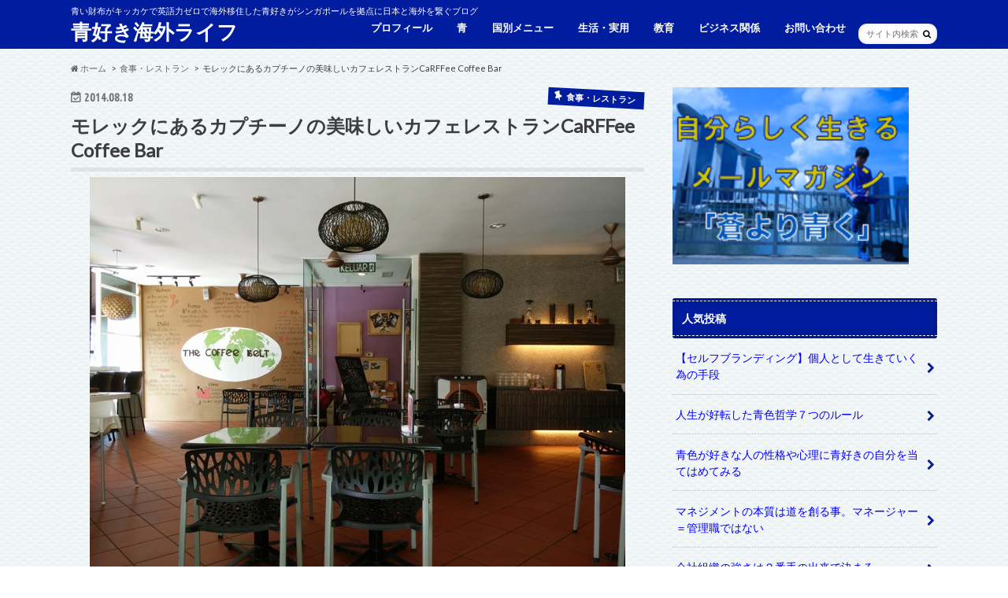

--- FILE ---
content_type: text/html; charset=UTF-8
request_url: https://likeblue.net/%E3%83%A2%E3%83%AC%E3%83%83%E3%82%AF%E3%81%AB%E3%81%82%E3%82%8B%E3%82%AB%E3%83%97%E3%83%81%E3%83%BC%E3%83%8E%E3%81%AE%E7%BE%8E%E5%91%B3%E3%81%97%E3%81%84%E3%82%AB%E3%83%95%E3%82%A7%E3%83%AC%E3%82%B9/
body_size: 23304
content:
<!doctype html>
<!--[if lt IE 7]><html dir="ltr" lang="ja"
	prefix="og: https://ogp.me/ns#"  class="no-js lt-ie9 lt-ie8 lt-ie7"><![endif]-->
<!--[if (IE 7)&!(IEMobile)]><html dir="ltr" lang="ja"
	prefix="og: https://ogp.me/ns#"  class="no-js lt-ie9 lt-ie8"><![endif]-->
<!--[if (IE 8)&!(IEMobile)]><html dir="ltr" lang="ja"
	prefix="og: https://ogp.me/ns#"  class="no-js lt-ie9"><![endif]-->
<!--[if gt IE 8]><!--> <html dir="ltr" lang="ja"
	prefix="og: https://ogp.me/ns#"  class="no-js"><!--<![endif]-->

<head>
<meta charset="utf-8">
<meta http-equiv="X-UA-Compatible" content="IE=edge">

<meta name="HandheldFriendly" content="True">
<meta name="MobileOptimized" content="320">
<meta name="viewport" content="width=device-width, initial-scale=1.0, minimum-scale=1.0, maximum-scale=1.0, user-scalable=no">

<link rel="apple-touch-icon" href="https://likeblue.net/wp-content/themes/likeblue/library/images/apple-touch-icon.png">
<link rel="icon" href="https://likeblue.net/wp-content/themes/likeblue/library/images/favicon.png">

<link rel="pingback" href="https://likeblue.net/xmlrpc.php">

<!--[if IE]>
<link rel="shortcut icon" href="https://likeblue.net/wp-content/themes/likeblue/library/images/favicon.ico">
<![endif]-->
<!--[if lt IE 9]>
<script src="//html5shiv.googlecode.com/svn/trunk/html5.js"></script>
<script src="//css3-mediaqueries-js.googlecode.com/svn/trunk/css3-mediaqueries.js"></script>
<![endif]-->




		<!-- All in One SEO 4.4.0.1 - aioseo.com -->
		<title>モレックにあるカプチーノの美味しいカフェレストランCaRFFee Coffee Bar | 青好き</title>
		<meta name="description" content="こんにちは。青峰です。 個人的にはモレック地区はカフェの宝庫だと思います。 色々なカフェがありますが" />
		<meta name="robots" content="max-image-preview:large" />
		<link rel="canonical" href="https://likeblue.net/%e3%83%a2%e3%83%ac%e3%83%83%e3%82%af%e3%81%ab%e3%81%82%e3%82%8b%e3%82%ab%e3%83%97%e3%83%81%e3%83%bc%e3%83%8e%e3%81%ae%e7%be%8e%e5%91%b3%e3%81%97%e3%81%84%e3%82%ab%e3%83%95%e3%82%a7%e3%83%ac%e3%82%b9/" />
		<meta name="generator" content="All in One SEO (AIOSEO) 4.4.0.1" />
		<meta property="og:locale" content="ja_JP" />
		<meta property="og:site_name" content="青好き海外ノマドCTOの英語ゼロからジョホールバルビジネス立ち上げブログ" />
		<meta property="og:type" content="article" />
		<meta property="og:title" content="モレックにあるカプチーノの美味しいカフェレストランCaRFFee Coffee Bar | 青好き" />
		<meta property="og:description" content="こんにちは。青峰です。 個人的にはモレック地区はカフェの宝庫だと思います。 色々なカフェがありますが" />
		<meta property="og:url" content="https://likeblue.net/%e3%83%a2%e3%83%ac%e3%83%83%e3%82%af%e3%81%ab%e3%81%82%e3%82%8b%e3%82%ab%e3%83%97%e3%83%81%e3%83%bc%e3%83%8e%e3%81%ae%e7%be%8e%e5%91%b3%e3%81%97%e3%81%84%e3%82%ab%e3%83%95%e3%82%a7%e3%83%ac%e3%82%b9/" />
		<meta property="og:image" content="https://likeblue.net/wp-content/uploads/2014/08/IMG_20140822_1203501.jpg" />
		<meta property="og:image:secure_url" content="https://likeblue.net/wp-content/uploads/2014/08/IMG_20140822_1203501.jpg" />
		<meta property="og:image:width" content="680" />
		<meta property="og:image:height" content="510" />
		<meta property="article:published_time" content="2014-08-18T08:02:23+00:00" />
		<meta property="article:modified_time" content="2014-08-24T08:58:13+00:00" />
		<meta name="twitter:card" content="summary" />
		<meta name="twitter:title" content="モレックにあるカプチーノの美味しいカフェレストランCaRFFee Coffee Bar | 青好き" />
		<meta name="twitter:description" content="こんにちは。青峰です。 個人的にはモレック地区はカフェの宝庫だと思います。 色々なカフェがありますが" />
		<meta name="twitter:image" content="https://likeblue.net/wp-content/uploads/2014/08/IMG_20140822_1203501.jpg" />
		<meta name="google" content="nositelinkssearchbox" />
		<script type="application/ld+json" class="aioseo-schema">
			{"@context":"https:\/\/schema.org","@graph":[{"@type":"Article","@id":"https:\/\/likeblue.net\/%e3%83%a2%e3%83%ac%e3%83%83%e3%82%af%e3%81%ab%e3%81%82%e3%82%8b%e3%82%ab%e3%83%97%e3%83%81%e3%83%bc%e3%83%8e%e3%81%ae%e7%be%8e%e5%91%b3%e3%81%97%e3%81%84%e3%82%ab%e3%83%95%e3%82%a7%e3%83%ac%e3%82%b9\/#article","name":"\u30e2\u30ec\u30c3\u30af\u306b\u3042\u308b\u30ab\u30d7\u30c1\u30fc\u30ce\u306e\u7f8e\u5473\u3057\u3044\u30ab\u30d5\u30a7\u30ec\u30b9\u30c8\u30e9\u30f3CaRFFee Coffee Bar | \u9752\u597d\u304d","headline":"\u30e2\u30ec\u30c3\u30af\u306b\u3042\u308b\u30ab\u30d7\u30c1\u30fc\u30ce\u306e\u7f8e\u5473\u3057\u3044\u30ab\u30d5\u30a7\u30ec\u30b9\u30c8\u30e9\u30f3CaRFFee Coffee Bar","author":{"@id":"https:\/\/likeblue.net\/author\/flowind\/#author"},"publisher":{"@id":"https:\/\/likeblue.net\/#organization"},"image":{"@type":"ImageObject","url":"https:\/\/likeblue.net\/wp-content\/uploads\/2014\/08\/IMG_20140822_1203501.jpg","width":680,"height":510},"datePublished":"2014-08-18T08:02:23+09:00","dateModified":"2014-08-24T08:58:13+09:00","inLanguage":"ja","mainEntityOfPage":{"@id":"https:\/\/likeblue.net\/%e3%83%a2%e3%83%ac%e3%83%83%e3%82%af%e3%81%ab%e3%81%82%e3%82%8b%e3%82%ab%e3%83%97%e3%83%81%e3%83%bc%e3%83%8e%e3%81%ae%e7%be%8e%e5%91%b3%e3%81%97%e3%81%84%e3%82%ab%e3%83%95%e3%82%a7%e3%83%ac%e3%82%b9\/#webpage"},"isPartOf":{"@id":"https:\/\/likeblue.net\/%e3%83%a2%e3%83%ac%e3%83%83%e3%82%af%e3%81%ab%e3%81%82%e3%82%8b%e3%82%ab%e3%83%97%e3%83%81%e3%83%bc%e3%83%8e%e3%81%ae%e7%be%8e%e5%91%b3%e3%81%97%e3%81%84%e3%82%ab%e3%83%95%e3%82%a7%e3%83%ac%e3%82%b9\/#webpage"},"articleSection":"\u98df\u4e8b\u30fb\u30ec\u30b9\u30c8\u30e9\u30f3, \u30de\u30ec\u30fc\u30b7\u30a2, \u30b8\u30e7\u30db\u30fc\u30eb\u30d0\u30eb\u306e\u98df\u4e8b\u3068\u30ec\u30b9\u30c8\u30e9\u30f3"},{"@type":"BreadcrumbList","@id":"https:\/\/likeblue.net\/%e3%83%a2%e3%83%ac%e3%83%83%e3%82%af%e3%81%ab%e3%81%82%e3%82%8b%e3%82%ab%e3%83%97%e3%83%81%e3%83%bc%e3%83%8e%e3%81%ae%e7%be%8e%e5%91%b3%e3%81%97%e3%81%84%e3%82%ab%e3%83%95%e3%82%a7%e3%83%ac%e3%82%b9\/#breadcrumblist","itemListElement":[{"@type":"ListItem","@id":"https:\/\/likeblue.net\/#listItem","position":1,"item":{"@type":"WebPage","@id":"https:\/\/likeblue.net\/","name":"\u30db\u30fc\u30e0","description":"\u9752Web\u3068IT\u3092\u6d3b\u7528\u3057\u3066\u4ed5\u4e8b\u3092\u3059\u308b\u508d\u3089\u3001IT\u3068Web\u3092\u6d3b\u7528\u3057\u82f1\u8a9e\u529b\u30bc\u30ed\u304b\u3089\u30b7\u30f3\u30ac\u30dd\u30fc\u30eb\u306e\u96a3\u753a\u30b8\u30e7\u30db\u30fc\u30eb\u30d0\u30eb\u3067\u30d3\u30b8\u30cd\u30b9\u3092\u30b9\u30bf\u30fc\u30c8\u3057\u305f\u9752\u597d\u304d\u306e\u30d6\u30ed\u30b0","url":"https:\/\/likeblue.net\/"},"nextItem":"https:\/\/likeblue.net\/%e3%83%a2%e3%83%ac%e3%83%83%e3%82%af%e3%81%ab%e3%81%82%e3%82%8b%e3%82%ab%e3%83%97%e3%83%81%e3%83%bc%e3%83%8e%e3%81%ae%e7%be%8e%e5%91%b3%e3%81%97%e3%81%84%e3%82%ab%e3%83%95%e3%82%a7%e3%83%ac%e3%82%b9\/#listItem"},{"@type":"ListItem","@id":"https:\/\/likeblue.net\/%e3%83%a2%e3%83%ac%e3%83%83%e3%82%af%e3%81%ab%e3%81%82%e3%82%8b%e3%82%ab%e3%83%97%e3%83%81%e3%83%bc%e3%83%8e%e3%81%ae%e7%be%8e%e5%91%b3%e3%81%97%e3%81%84%e3%82%ab%e3%83%95%e3%82%a7%e3%83%ac%e3%82%b9\/#listItem","position":2,"item":{"@type":"WebPage","@id":"https:\/\/likeblue.net\/%e3%83%a2%e3%83%ac%e3%83%83%e3%82%af%e3%81%ab%e3%81%82%e3%82%8b%e3%82%ab%e3%83%97%e3%83%81%e3%83%bc%e3%83%8e%e3%81%ae%e7%be%8e%e5%91%b3%e3%81%97%e3%81%84%e3%82%ab%e3%83%95%e3%82%a7%e3%83%ac%e3%82%b9\/","name":"\u30e2\u30ec\u30c3\u30af\u306b\u3042\u308b\u30ab\u30d7\u30c1\u30fc\u30ce\u306e\u7f8e\u5473\u3057\u3044\u30ab\u30d5\u30a7\u30ec\u30b9\u30c8\u30e9\u30f3CaRFFee Coffee Bar","description":"\u3053\u3093\u306b\u3061\u306f\u3002\u9752\u5cf0\u3067\u3059\u3002 \u500b\u4eba\u7684\u306b\u306f\u30e2\u30ec\u30c3\u30af\u5730\u533a\u306f\u30ab\u30d5\u30a7\u306e\u5b9d\u5eab\u3060\u3068\u601d\u3044\u307e\u3059\u3002 \u8272\u3005\u306a\u30ab\u30d5\u30a7\u304c\u3042\u308a\u307e\u3059\u304c","url":"https:\/\/likeblue.net\/%e3%83%a2%e3%83%ac%e3%83%83%e3%82%af%e3%81%ab%e3%81%82%e3%82%8b%e3%82%ab%e3%83%97%e3%83%81%e3%83%bc%e3%83%8e%e3%81%ae%e7%be%8e%e5%91%b3%e3%81%97%e3%81%84%e3%82%ab%e3%83%95%e3%82%a7%e3%83%ac%e3%82%b9\/"},"previousItem":"https:\/\/likeblue.net\/#listItem"}]},{"@type":"Organization","@id":"https:\/\/likeblue.net\/#organization","name":"\u9752\u597d\u304d\u6d77\u5916\u30e9\u30a4\u30d5","url":"https:\/\/likeblue.net\/"},{"@type":"Person","@id":"https:\/\/likeblue.net\/author\/flowind\/#author","url":"https:\/\/likeblue.net\/author\/flowind\/","name":"\u9752\u5cf0\u3000\u9686","image":{"@type":"ImageObject","@id":"https:\/\/likeblue.net\/%e3%83%a2%e3%83%ac%e3%83%83%e3%82%af%e3%81%ab%e3%81%82%e3%82%8b%e3%82%ab%e3%83%97%e3%83%81%e3%83%bc%e3%83%8e%e3%81%ae%e7%be%8e%e5%91%b3%e3%81%97%e3%81%84%e3%82%ab%e3%83%95%e3%82%a7%e3%83%ac%e3%82%b9\/#authorImage","url":"https:\/\/secure.gravatar.com\/avatar\/d98e53c725823dd680e5ffc6699fe29f?s=96&d=mm&r=g","width":96,"height":96,"caption":"\u9752\u5cf0\u3000\u9686"}},{"@type":"WebPage","@id":"https:\/\/likeblue.net\/%e3%83%a2%e3%83%ac%e3%83%83%e3%82%af%e3%81%ab%e3%81%82%e3%82%8b%e3%82%ab%e3%83%97%e3%83%81%e3%83%bc%e3%83%8e%e3%81%ae%e7%be%8e%e5%91%b3%e3%81%97%e3%81%84%e3%82%ab%e3%83%95%e3%82%a7%e3%83%ac%e3%82%b9\/#webpage","url":"https:\/\/likeblue.net\/%e3%83%a2%e3%83%ac%e3%83%83%e3%82%af%e3%81%ab%e3%81%82%e3%82%8b%e3%82%ab%e3%83%97%e3%83%81%e3%83%bc%e3%83%8e%e3%81%ae%e7%be%8e%e5%91%b3%e3%81%97%e3%81%84%e3%82%ab%e3%83%95%e3%82%a7%e3%83%ac%e3%82%b9\/","name":"\u30e2\u30ec\u30c3\u30af\u306b\u3042\u308b\u30ab\u30d7\u30c1\u30fc\u30ce\u306e\u7f8e\u5473\u3057\u3044\u30ab\u30d5\u30a7\u30ec\u30b9\u30c8\u30e9\u30f3CaRFFee Coffee Bar | \u9752\u597d\u304d","description":"\u3053\u3093\u306b\u3061\u306f\u3002\u9752\u5cf0\u3067\u3059\u3002 \u500b\u4eba\u7684\u306b\u306f\u30e2\u30ec\u30c3\u30af\u5730\u533a\u306f\u30ab\u30d5\u30a7\u306e\u5b9d\u5eab\u3060\u3068\u601d\u3044\u307e\u3059\u3002 \u8272\u3005\u306a\u30ab\u30d5\u30a7\u304c\u3042\u308a\u307e\u3059\u304c","inLanguage":"ja","isPartOf":{"@id":"https:\/\/likeblue.net\/#website"},"breadcrumb":{"@id":"https:\/\/likeblue.net\/%e3%83%a2%e3%83%ac%e3%83%83%e3%82%af%e3%81%ab%e3%81%82%e3%82%8b%e3%82%ab%e3%83%97%e3%83%81%e3%83%bc%e3%83%8e%e3%81%ae%e7%be%8e%e5%91%b3%e3%81%97%e3%81%84%e3%82%ab%e3%83%95%e3%82%a7%e3%83%ac%e3%82%b9\/#breadcrumblist"},"author":{"@id":"https:\/\/likeblue.net\/author\/flowind\/#author"},"creator":{"@id":"https:\/\/likeblue.net\/author\/flowind\/#author"},"image":{"@type":"ImageObject","url":"https:\/\/likeblue.net\/wp-content\/uploads\/2014\/08\/IMG_20140822_1203501.jpg","@id":"https:\/\/likeblue.net\/#mainImage","width":680,"height":510},"primaryImageOfPage":{"@id":"https:\/\/likeblue.net\/%e3%83%a2%e3%83%ac%e3%83%83%e3%82%af%e3%81%ab%e3%81%82%e3%82%8b%e3%82%ab%e3%83%97%e3%83%81%e3%83%bc%e3%83%8e%e3%81%ae%e7%be%8e%e5%91%b3%e3%81%97%e3%81%84%e3%82%ab%e3%83%95%e3%82%a7%e3%83%ac%e3%82%b9\/#mainImage"},"datePublished":"2014-08-18T08:02:23+09:00","dateModified":"2014-08-24T08:58:13+09:00"},{"@type":"WebSite","@id":"https:\/\/likeblue.net\/#website","url":"https:\/\/likeblue.net\/","name":"\u9752\u597d\u304d\u6d77\u5916\u30e9\u30a4\u30d5","description":"\u9752\u3044\u8ca1\u5e03\u304c\u30ad\u30c3\u30ab\u30b1\u3067\u82f1\u8a9e\u529b\u30bc\u30ed\u3067\u6d77\u5916\u79fb\u4f4f\u3057\u305f\u9752\u597d\u304d\u304c\u30b7\u30f3\u30ac\u30dd\u30fc\u30eb\u3092\u62e0\u70b9\u306b\u65e5\u672c\u3068\u6d77\u5916\u3092\u7e4b\u3050\u30d6\u30ed\u30b0","inLanguage":"ja","publisher":{"@id":"https:\/\/likeblue.net\/#organization"}}]}
		</script>
		<!-- All in One SEO -->

<link rel='dns-prefetch' href='//secure.gravatar.com' />
<link rel='dns-prefetch' href='//ajax.googleapis.com' />
<link rel='dns-prefetch' href='//fonts.googleapis.com' />
<link rel='dns-prefetch' href='//maxcdn.bootstrapcdn.com' />
<link rel='dns-prefetch' href='//s.w.org' />
<link rel='dns-prefetch' href='//v0.wordpress.com' />
<link rel='dns-prefetch' href='//jetpack.wordpress.com' />
<link rel='dns-prefetch' href='//s0.wp.com' />
<link rel='dns-prefetch' href='//s1.wp.com' />
<link rel='dns-prefetch' href='//s2.wp.com' />
<link rel='dns-prefetch' href='//public-api.wordpress.com' />
<link rel='dns-prefetch' href='//0.gravatar.com' />
<link rel='dns-prefetch' href='//1.gravatar.com' />
<link rel='dns-prefetch' href='//2.gravatar.com' />
<link rel="alternate" type="application/rss+xml" title="青好き海外ライフ &raquo; フィード" href="https://likeblue.net/feed/" />
<link rel="alternate" type="application/rss+xml" title="青好き海外ライフ &raquo; コメントフィード" href="https://likeblue.net/comments/feed/" />
<link rel="alternate" type="application/rss+xml" title="青好き海外ライフ &raquo; モレックにあるカプチーノの美味しいカフェレストランCaRFFee Coffee Bar のコメントのフィード" href="https://likeblue.net/%e3%83%a2%e3%83%ac%e3%83%83%e3%82%af%e3%81%ab%e3%81%82%e3%82%8b%e3%82%ab%e3%83%97%e3%83%81%e3%83%bc%e3%83%8e%e3%81%ae%e7%be%8e%e5%91%b3%e3%81%97%e3%81%84%e3%82%ab%e3%83%95%e3%82%a7%e3%83%ac%e3%82%b9/feed/" />
		<!-- This site uses the Google Analytics by ExactMetrics plugin v7.16 - Using Analytics tracking - https://www.exactmetrics.com/ -->
							<script src="//www.googletagmanager.com/gtag/js?id=UA-15701367-29"  data-cfasync="false" data-wpfc-render="false" type="text/javascript" async></script>
			<script data-cfasync="false" data-wpfc-render="false" type="text/javascript">
				var em_version = '7.16';
				var em_track_user = true;
				var em_no_track_reason = '';
				
								var disableStrs = [
															'ga-disable-UA-15701367-29',
									];

				/* Function to detect opted out users */
				function __gtagTrackerIsOptedOut() {
					for (var index = 0; index < disableStrs.length; index++) {
						if (document.cookie.indexOf(disableStrs[index] + '=true') > -1) {
							return true;
						}
					}

					return false;
				}

				/* Disable tracking if the opt-out cookie exists. */
				if (__gtagTrackerIsOptedOut()) {
					for (var index = 0; index < disableStrs.length; index++) {
						window[disableStrs[index]] = true;
					}
				}

				/* Opt-out function */
				function __gtagTrackerOptout() {
					for (var index = 0; index < disableStrs.length; index++) {
						document.cookie = disableStrs[index] + '=true; expires=Thu, 31 Dec 2099 23:59:59 UTC; path=/';
						window[disableStrs[index]] = true;
					}
				}

				if ('undefined' === typeof gaOptout) {
					function gaOptout() {
						__gtagTrackerOptout();
					}
				}
								window.dataLayer = window.dataLayer || [];

				window.ExactMetricsDualTracker = {
					helpers: {},
					trackers: {},
				};
				if (em_track_user) {
					function __gtagDataLayer() {
						dataLayer.push(arguments);
					}

					function __gtagTracker(type, name, parameters) {
						if (!parameters) {
							parameters = {};
						}

						if (parameters.send_to) {
							__gtagDataLayer.apply(null, arguments);
							return;
						}

						if (type === 'event') {
							
														parameters.send_to = exactmetrics_frontend.ua;
							__gtagDataLayer(type, name, parameters);
													} else {
							__gtagDataLayer.apply(null, arguments);
						}
					}

					__gtagTracker('js', new Date());
					__gtagTracker('set', {
						'developer_id.dNDMyYj': true,
											});
															__gtagTracker('config', 'UA-15701367-29', {"forceSSL":"true","anonymize_ip":"true"} );
										window.gtag = __gtagTracker;										(function () {
						/* https://developers.google.com/analytics/devguides/collection/analyticsjs/ */
						/* ga and __gaTracker compatibility shim. */
						var noopfn = function () {
							return null;
						};
						var newtracker = function () {
							return new Tracker();
						};
						var Tracker = function () {
							return null;
						};
						var p = Tracker.prototype;
						p.get = noopfn;
						p.set = noopfn;
						p.send = function () {
							var args = Array.prototype.slice.call(arguments);
							args.unshift('send');
							__gaTracker.apply(null, args);
						};
						var __gaTracker = function () {
							var len = arguments.length;
							if (len === 0) {
								return;
							}
							var f = arguments[len - 1];
							if (typeof f !== 'object' || f === null || typeof f.hitCallback !== 'function') {
								if ('send' === arguments[0]) {
									var hitConverted, hitObject = false, action;
									if ('event' === arguments[1]) {
										if ('undefined' !== typeof arguments[3]) {
											hitObject = {
												'eventAction': arguments[3],
												'eventCategory': arguments[2],
												'eventLabel': arguments[4],
												'value': arguments[5] ? arguments[5] : 1,
											}
										}
									}
									if ('pageview' === arguments[1]) {
										if ('undefined' !== typeof arguments[2]) {
											hitObject = {
												'eventAction': 'page_view',
												'page_path': arguments[2],
											}
										}
									}
									if (typeof arguments[2] === 'object') {
										hitObject = arguments[2];
									}
									if (typeof arguments[5] === 'object') {
										Object.assign(hitObject, arguments[5]);
									}
									if ('undefined' !== typeof arguments[1].hitType) {
										hitObject = arguments[1];
										if ('pageview' === hitObject.hitType) {
											hitObject.eventAction = 'page_view';
										}
									}
									if (hitObject) {
										action = 'timing' === arguments[1].hitType ? 'timing_complete' : hitObject.eventAction;
										hitConverted = mapArgs(hitObject);
										__gtagTracker('event', action, hitConverted);
									}
								}
								return;
							}

							function mapArgs(args) {
								var arg, hit = {};
								var gaMap = {
									'eventCategory': 'event_category',
									'eventAction': 'event_action',
									'eventLabel': 'event_label',
									'eventValue': 'event_value',
									'nonInteraction': 'non_interaction',
									'timingCategory': 'event_category',
									'timingVar': 'name',
									'timingValue': 'value',
									'timingLabel': 'event_label',
									'page': 'page_path',
									'location': 'page_location',
									'title': 'page_title',
								};
								for (arg in args) {
																		if (!(!args.hasOwnProperty(arg) || !gaMap.hasOwnProperty(arg))) {
										hit[gaMap[arg]] = args[arg];
									} else {
										hit[arg] = args[arg];
									}
								}
								return hit;
							}

							try {
								f.hitCallback();
							} catch (ex) {
							}
						};
						__gaTracker.create = newtracker;
						__gaTracker.getByName = newtracker;
						__gaTracker.getAll = function () {
							return [];
						};
						__gaTracker.remove = noopfn;
						__gaTracker.loaded = true;
						window['__gaTracker'] = __gaTracker;
					})();
									} else {
										console.log("");
					(function () {
						function __gtagTracker() {
							return null;
						}

						window['__gtagTracker'] = __gtagTracker;
						window['gtag'] = __gtagTracker;
					})();
									}
			</script>
				<!-- / Google Analytics by ExactMetrics -->
				<script type="text/javascript">
			window._wpemojiSettings = {"baseUrl":"https:\/\/s.w.org\/images\/core\/emoji\/13.0.0\/72x72\/","ext":".png","svgUrl":"https:\/\/s.w.org\/images\/core\/emoji\/13.0.0\/svg\/","svgExt":".svg","source":{"concatemoji":"https:\/\/likeblue.net\/wp-includes\/js\/wp-emoji-release.min.js"}};
			!function(e,a,t){var n,r,o,i=a.createElement("canvas"),p=i.getContext&&i.getContext("2d");function s(e,t){var a=String.fromCharCode;p.clearRect(0,0,i.width,i.height),p.fillText(a.apply(this,e),0,0);e=i.toDataURL();return p.clearRect(0,0,i.width,i.height),p.fillText(a.apply(this,t),0,0),e===i.toDataURL()}function c(e){var t=a.createElement("script");t.src=e,t.defer=t.type="text/javascript",a.getElementsByTagName("head")[0].appendChild(t)}for(o=Array("flag","emoji"),t.supports={everything:!0,everythingExceptFlag:!0},r=0;r<o.length;r++)t.supports[o[r]]=function(e){if(!p||!p.fillText)return!1;switch(p.textBaseline="top",p.font="600 32px Arial",e){case"flag":return s([127987,65039,8205,9895,65039],[127987,65039,8203,9895,65039])?!1:!s([55356,56826,55356,56819],[55356,56826,8203,55356,56819])&&!s([55356,57332,56128,56423,56128,56418,56128,56421,56128,56430,56128,56423,56128,56447],[55356,57332,8203,56128,56423,8203,56128,56418,8203,56128,56421,8203,56128,56430,8203,56128,56423,8203,56128,56447]);case"emoji":return!s([55357,56424,8205,55356,57212],[55357,56424,8203,55356,57212])}return!1}(o[r]),t.supports.everything=t.supports.everything&&t.supports[o[r]],"flag"!==o[r]&&(t.supports.everythingExceptFlag=t.supports.everythingExceptFlag&&t.supports[o[r]]);t.supports.everythingExceptFlag=t.supports.everythingExceptFlag&&!t.supports.flag,t.DOMReady=!1,t.readyCallback=function(){t.DOMReady=!0},t.supports.everything||(n=function(){t.readyCallback()},a.addEventListener?(a.addEventListener("DOMContentLoaded",n,!1),e.addEventListener("load",n,!1)):(e.attachEvent("onload",n),a.attachEvent("onreadystatechange",function(){"complete"===a.readyState&&t.readyCallback()})),(n=t.source||{}).concatemoji?c(n.concatemoji):n.wpemoji&&n.twemoji&&(c(n.twemoji),c(n.wpemoji)))}(window,document,window._wpemojiSettings);
		</script>
		<style type="text/css">
img.wp-smiley,
img.emoji {
	display: inline !important;
	border: none !important;
	box-shadow: none !important;
	height: 1em !important;
	width: 1em !important;
	margin: 0 .07em !important;
	vertical-align: -0.1em !important;
	background: none !important;
	padding: 0 !important;
}
</style>
	<link rel='stylesheet' id='wp-block-library-css'  href='https://likeblue.net/wp-includes/css/dist/block-library/style.min.css' type='text/css' media='all' />
<style id='wp-block-library-inline-css' type='text/css'>
.has-text-align-justify{text-align:justify;}
</style>
<link rel='stylesheet' id='toc-screen-css'  href='https://likeblue.net/wp-content/plugins/table-of-contents-plus/screen.min.css' type='text/css' media='all' />
<link rel='stylesheet' id='style-css'  href='https://likeblue.net/wp-content/themes/likeblue/style.css' type='text/css' media='all' />
<link rel='stylesheet' id='child-style-css'  href='https://likeblue.net/wp-content/themes/likeblue_custom/style.css' type='text/css' media='all' />
<link rel='stylesheet' id='slider-css'  href='https://likeblue.net/wp-content/themes/likeblue/library/css/bx-slider.css' type='text/css' media='all' />
<link rel='stylesheet' id='animate-css'  href='https://likeblue.net/wp-content/themes/likeblue/library/css/animate.min.css' type='text/css' media='all' />
<link rel='stylesheet' id='shortcode-css'  href='https://likeblue.net/wp-content/themes/likeblue/library/css/shortcode.css' type='text/css' media='all' />
<link rel='stylesheet' id='gf_Ubuntu-css'  href='//fonts.googleapis.com/css?family=Ubuntu+Condensed' type='text/css' media='all' />
<link rel='stylesheet' id='gf_Lato-css'  href='//fonts.googleapis.com/css?family=Lato' type='text/css' media='all' />
<link rel='stylesheet' id='fontawesome-css'  href='//maxcdn.bootstrapcdn.com/font-awesome/4.6.0/css/font-awesome.min.css' type='text/css' media='all' />
<link rel='stylesheet' id='jetpack_css-css'  href='https://likeblue.net/wp-content/plugins/jetpack/css/jetpack.css' type='text/css' media='all' />
<script type='text/javascript' src='https://likeblue.net/wp-content/plugins/google-analytics-dashboard-for-wp/assets/js/frontend-gtag.min.js' id='exactmetrics-frontend-script-js'></script>
<script data-cfasync="false" data-wpfc-render="false" type="text/javascript" id='exactmetrics-frontend-script-js-extra'>/* <![CDATA[ */
var exactmetrics_frontend = {"js_events_tracking":"true","download_extensions":"zip,mp3,mpeg,pdf,docx,pptx,xlsx,rar","inbound_paths":"[{\"path\":\"\\\/go\\\/\",\"label\":\"affiliate\"},{\"path\":\"\\\/recommend\\\/\",\"label\":\"affiliate\"}]","home_url":"https:\/\/likeblue.net","hash_tracking":"false","ua":"UA-15701367-29","v4_id":""};/* ]]> */
</script>
<script type='text/javascript' src='//ajax.googleapis.com/ajax/libs/jquery/1.12.2/jquery.min.js' id='jquery-js'></script>
<link rel="https://api.w.org/" href="https://likeblue.net/wp-json/" /><link rel="alternate" type="application/json" href="https://likeblue.net/wp-json/wp/v2/posts/4982" /><link rel='shortlink' href='https://wp.me/p7qygU-1im' />
<link rel="alternate" type="application/json+oembed" href="https://likeblue.net/wp-json/oembed/1.0/embed?url=https%3A%2F%2Flikeblue.net%2F%25e3%2583%25a2%25e3%2583%25ac%25e3%2583%2583%25e3%2582%25af%25e3%2581%25ab%25e3%2581%2582%25e3%2582%258b%25e3%2582%25ab%25e3%2583%2597%25e3%2583%2581%25e3%2583%25bc%25e3%2583%258e%25e3%2581%25ae%25e7%25be%258e%25e5%2591%25b3%25e3%2581%2597%25e3%2581%2584%25e3%2582%25ab%25e3%2583%2595%25e3%2582%25a7%25e3%2583%25ac%25e3%2582%25b9%2F" />
<link rel="alternate" type="text/xml+oembed" href="https://likeblue.net/wp-json/oembed/1.0/embed?url=https%3A%2F%2Flikeblue.net%2F%25e3%2583%25a2%25e3%2583%25ac%25e3%2583%2583%25e3%2582%25af%25e3%2581%25ab%25e3%2581%2582%25e3%2582%258b%25e3%2582%25ab%25e3%2583%2597%25e3%2583%2581%25e3%2583%25bc%25e3%2583%258e%25e3%2581%25ae%25e7%25be%258e%25e5%2591%25b3%25e3%2581%2597%25e3%2581%2584%25e3%2582%25ab%25e3%2583%2595%25e3%2582%25a7%25e3%2583%25ac%25e3%2582%25b9%2F&#038;format=xml" />
<style type='text/css'>img#wpstats{display:none}</style><style type="text/css">
body{color: #3E3E3E;}
a{color: #0000ff;}
a:hover{color: #dd9933;}
#main article footer .post-categories li a,#main article footer .tags a{  background: #0000ff;  border:1px solid #0000ff;}
#main article footer .tags a{color:#0000ff; background: none;}
#main article footer .post-categories li a:hover,#main article footer .tags a:hover{ background:#dd9933;  border-color:#dd9933;}
input[type="text"],input[type="password"],input[type="datetime"],input[type="datetime-local"],input[type="date"],input[type="month"],input[type="time"],input[type="week"],input[type="number"],input[type="email"],input[type="url"],input[type="search"],input[type="tel"],input[type="color"],select,textarea,.field { background-color: #FFFFFF;}
/*ヘッダー*/
.header{background: #001da0; color: #ffffff;}
#logo a,.nav li a,.nav_btn{color: #ffffff;}
#logo a:hover,.nav li a:hover{color:#FFFF00;}
@media only screen and (min-width: 768px) {
.nav ul {background: #001da0;}
.nav li ul.sub-menu li a{color: #efe8e3;}
}
/*メインエリア*/
.widgettitle {background: #001da0; color:  #ffffff;}
.widget li a:after{color: #001da0!important;}
/* 投稿ページ */
.entry-content h2{background: #001da0;}
.entry-content h3{border-color: #001da0;}
.entry-content ul li:before{ background: #001da0;}
.entry-content ol li:before{ background: #001da0;}
/* カテゴリーラベル */
.post-list-card .post-list .eyecatch .cat-name,.top-post-list .post-list .eyecatch .cat-name,.byline .cat-name,.single .authorbox .author-newpost li .cat-name,.related-box li .cat-name,#top_carousel .bx-wrapper ul li .osusume-label{background: #001da0; color:  #ffffff;}
/* CTA */
.cta-inner{ background: #001da0;}
/* ボタンの色 */
.btn-wrap a{background: #0000ff;border: 1px solid #0000ff;}
.btn-wrap a:hover{background: #dd9933;}
.btn-wrap.simple a{border:1px solid #0000ff;color:#0000ff;}
.btn-wrap.simple a:hover{background:#0000ff;}
.readmore a{border:1px solid #0000ff;color:#0000ff;}
.readmore a:hover{background:#0000ff;color:#fff;}
/* サイドバー */
.widget a{text-decoration:none; color:#0000ff;}
.widget a:hover{color:#999999;}
/*フッター*/
#footer-top{background-color: #001da0; color: #CACACA;}
.footer a,#footer-top a{color: #efe8e3;}
#footer-top .widgettitle{color: #CACACA;}
.footer {background-color: #001da0;color: #CACACA;}
.footer-links li:before{ color: #001da0;}
/* ページネーション */
.pagination a, .pagination span,.page-links a{border-color: #0000ff; color: #0000ff;}
.pagination .current,.pagination .current:hover,.page-links ul > li > span{background-color: #0000ff; border-color: #0000ff;}
.pagination a:hover, .pagination a:focus,.page-links a:hover, .page-links a:focus{background-color: #0000ff; color: #fff;}
/* OTHER */
ul.wpp-list li a:before{background: #001da0;color: #ffffff;}
.blue-btn, .comment-reply-link, #submit { background-color: #0000ff; }
.blue-btn:hover, .comment-reply-link:hover, #submit:hover, .blue-btn:focus, .comment-reply-link:focus, #submit:focus {background-color: #dd9933; }
</style>
<style type="text/css" id="custom-background-css">
body.custom-background { background-image: url("https://likeblue.net/wp-content/uploads/2017/03/polaroid.png"); background-position: left top; background-size: auto; background-repeat: repeat; background-attachment: scroll; }
</style>
	</head>

<body class="post-template-default single single-post postid-4982 single-format-standard custom-background">

<div id="container" class=" ">

<header class="header" role="banner">
<div id="inner-header" class="wrap cf">
<p class="site_description">青い財布がキッカケで英語力ゼロで海外移住した青好きがシンガポールを拠点に日本と海外を繋ぐブログ</p><div id="logo" class="gf">
<p class="h1 text"><a href="https://likeblue.net">青好き海外ライフ</a></p>
</div>

<nav id="g_nav" role="navigation">
<form role="search" method="get" id="searchform" class="searchform" action="https://likeblue.net/">
<div>
<label for="s" class="screen-reader-text"></label>
<input type="search" id="s" name="s" value="" placeholder="サイト内検索" /><button type="submit" id="searchsubmit" ><i class="fa fa-search"></i></button>
</div>
</form>
<ul id="menu-%e3%83%a1%e3%82%a4%e3%83%b3%e3%83%a1%e3%83%8b%e3%83%a5%e3%83%bc" class="nav top-nav cf"><li id="menu-item-2918" class="menu-item menu-item-type-post_type menu-item-object-page menu-item-2918"><a href="https://likeblue.net/%e9%9d%92%e5%a5%bd%e3%81%8d%e6%b5%b7%e5%a4%96%e3%83%8e%e3%83%9e%e3%83%89cto%e3%81%ae%e3%83%97%e3%83%ad%e3%83%95%e3%82%a3%e3%83%bc%e3%83%ab/">プロフィール<span class="gf"></span></a></li>
<li id="menu-item-6650" class="menu-item menu-item-type-taxonomy menu-item-object-category menu-item-has-children menu-item-6650"><a href="https://likeblue.net/category/%e9%9d%92/">青<span class="gf"></span></a>
<ul class="sub-menu">
	<li id="menu-item-6625" class="menu-item menu-item-type-taxonomy menu-item-object-category menu-item-6625"><a href="https://likeblue.net/category/%e9%9d%92%e3%81%84%e8%b2%a1%e5%b8%83/">青い財布の物語<span class="gf"></span></a></li>
	<li id="menu-item-2930" class="menu-item menu-item-type-custom menu-item-object-custom menu-item-2930"><a href="http://lifeisblue.net">人生青色（Webサイト）<span class="gf"></span></a></li>
</ul>
</li>
<li id="menu-item-6614" class="menu-item menu-item-type-custom menu-item-object-custom menu-item-has-children menu-item-6614"><a href="http://likeblue.net/?s=%E6%B5%B7%E5%A4%96">国別メニュー<span class="gf"></span></a>
<ul class="sub-menu">
	<li id="menu-item-6615" class="menu-item menu-item-type-taxonomy menu-item-object-category menu-item-6615"><a href="https://likeblue.net/category/%e3%82%b7%e3%83%b3%e3%82%ac%e3%83%9d%e3%83%bc%e3%83%ab/">シンガポール<span class="gf"></span></a></li>
	<li id="menu-item-6616" class="menu-item menu-item-type-taxonomy menu-item-object-category current-post-ancestor current-menu-parent current-post-parent menu-item-6616"><a href="https://likeblue.net/category/%e3%83%9e%e3%83%ac%e3%83%bc%e3%82%b7%e3%82%a2/">マレーシア<span class="gf"></span></a></li>
	<li id="menu-item-6617" class="menu-item menu-item-type-taxonomy menu-item-object-category menu-item-6617"><a href="https://likeblue.net/category/%e3%82%ab%e3%83%b3%e3%83%9c%e3%82%b8%e3%82%a2/">カンボジア<span class="gf"></span></a></li>
	<li id="menu-item-6618" class="menu-item menu-item-type-taxonomy menu-item-object-category menu-item-6618"><a href="https://likeblue.net/category/%e3%82%bf%e3%82%a4/">タイ<span class="gf"></span></a></li>
	<li id="menu-item-6619" class="menu-item menu-item-type-taxonomy menu-item-object-category menu-item-6619"><a href="https://likeblue.net/category/%e3%83%95%e3%82%a3%e3%83%aa%e3%83%94%e3%83%b3/">フィリピン<span class="gf"></span></a></li>
	<li id="menu-item-6620" class="menu-item menu-item-type-taxonomy menu-item-object-category menu-item-6620"><a href="https://likeblue.net/category/%e3%83%96%e3%83%a9%e3%82%b8%e3%83%ab/">ブラジル<span class="gf"></span></a></li>
	<li id="menu-item-6621" class="menu-item menu-item-type-taxonomy menu-item-object-category menu-item-6621"><a href="https://likeblue.net/category/%e3%83%99%e3%83%88%e3%83%8a%e3%83%a0/">ベトナム<span class="gf"></span></a></li>
	<li id="menu-item-6622" class="menu-item menu-item-type-taxonomy menu-item-object-category menu-item-6622"><a href="https://likeblue.net/category/%e9%a6%99%e6%b8%af/">香港<span class="gf"></span></a></li>
	<li id="menu-item-6623" class="menu-item menu-item-type-taxonomy menu-item-object-category menu-item-6623"><a href="https://likeblue.net/category/%e6%97%a5%e6%9c%ac/">日本<span class="gf"></span></a></li>
</ul>
</li>
<li id="menu-item-6624" class="menu-item menu-item-type-custom menu-item-object-custom menu-item-has-children menu-item-6624"><a href="http://likeblue.net/?s=%E9%9D%92%E5%A5%BD%E3%81%8D">生活・実用<span class="gf"></span></a>
<ul class="sub-menu">
	<li id="menu-item-6630" class="menu-item menu-item-type-taxonomy menu-item-object-category menu-item-6630"><a href="https://likeblue.net/category/%e3%82%b5%e3%83%bc%e3%83%93%e3%82%b9%e3%83%bb%e6%96%bd%e8%a8%ad/">サービス・施設<span class="gf"></span></a></li>
	<li id="menu-item-6633" class="menu-item menu-item-type-taxonomy menu-item-object-category menu-item-6633"><a href="https://likeblue.net/category/%e3%83%93%e3%82%b6/">ビザ<span class="gf"></span></a></li>
	<li id="menu-item-6640" class="menu-item menu-item-type-taxonomy menu-item-object-category menu-item-6640"><a href="https://likeblue.net/category/%e6%b5%b7%e5%a4%96%e7%94%9f%e6%b4%bb%e3%83%bb%e6%b5%b7%e5%a4%96%e7%a7%bb%e4%bd%8f/">海外生活・海外移住<span class="gf"></span></a></li>
	<li id="menu-item-6632" class="menu-item menu-item-type-taxonomy menu-item-object-category menu-item-6632"><a href="https://likeblue.net/category/%e3%82%b8%e3%83%a7%e3%83%9b%e3%83%bc%e3%83%ab%e3%83%90%e3%83%ab%e3%81%ae%e3%83%9b%e3%83%86%e3%83%ab/">ジョホールバルのホテル<span class="gf"></span></a></li>
	<li id="menu-item-6641" class="menu-item menu-item-type-taxonomy menu-item-object-category menu-item-6641"><a href="https://likeblue.net/category/%e8%a6%b3%e5%85%89/">観光<span class="gf"></span></a></li>
	<li id="menu-item-6629" class="menu-item menu-item-type-taxonomy menu-item-object-category current-post-ancestor current-menu-parent current-post-parent menu-item-6629"><a href="https://likeblue.net/category/%e9%a3%9f%e4%ba%8b%e3%83%bb%e3%83%ac%e3%82%b9%e3%83%88%e3%83%a9%e3%83%b3/">食事・レストラン<span class="gf"></span></a></li>
	<li id="menu-item-6643" class="menu-item menu-item-type-taxonomy menu-item-object-category menu-item-6643"><a href="https://likeblue.net/category/%e9%9d%92%e8%89%b2%e6%97%85%e3%83%8e%e3%82%a6%e3%83%8f%e3%82%a6/">青色旅ノウハウ<span class="gf"></span></a></li>
</ul>
</li>
<li id="menu-item-6646" class="menu-item menu-item-type-custom menu-item-object-custom menu-item-has-children menu-item-6646"><a href="http://likeblue.net/?s=%E6%95%99%E8%82%B2">教育<span class="gf"></span></a>
<ul class="sub-menu">
	<li id="menu-item-6628" class="menu-item menu-item-type-taxonomy menu-item-object-category menu-item-6628"><a href="https://likeblue.net/category/%e3%82%b3%e3%83%9f%e3%83%a5%e3%83%8b%e3%82%b1%e3%83%bc%e3%82%b7%e3%83%a7%e3%83%b3%e3%83%bb%e8%8b%b1%e8%aa%9e/">コミュニケーション・英語<span class="gf"></span></a></li>
	<li id="menu-item-6639" class="menu-item menu-item-type-taxonomy menu-item-object-category menu-item-6639"><a href="https://likeblue.net/category/%e6%b5%b7%e5%a4%96%e3%81%ab%e5%87%ba%e3%82%89%e3%82%8c%e3%82%8b%e6%97%a5%e6%9c%ac%e4%ba%ba%ef%bc%88%e9%9d%92%e5%92%8c%e4%ba%ba%ef%bc%89/">海外に出られる日本人（青和人）<span class="gf"></span></a></li>
</ul>
</li>
<li id="menu-item-6644" class="menu-item menu-item-type-custom menu-item-object-custom menu-item-has-children menu-item-6644"><a href="http://likeblue.net/?s=%E4%BB%95%E4%BA%8B">ビジネス関係<span class="gf"></span></a>
<ul class="sub-menu">
	<li id="menu-item-6627" class="menu-item menu-item-type-taxonomy menu-item-object-category menu-item-6627"><a href="https://likeblue.net/category/%e3%83%93%e3%82%b8%e3%83%8d%e3%82%b9%e3%83%bb%e4%bb%95%e4%ba%8b/">ビジネス・仕事<span class="gf"></span></a></li>
	<li id="menu-item-6626" class="menu-item menu-item-type-taxonomy menu-item-object-category menu-item-6626"><a href="https://likeblue.net/category/web%e3%83%bbit/">Web・IT<span class="gf"></span></a></li>
	<li id="menu-item-6634" class="menu-item menu-item-type-taxonomy menu-item-object-category menu-item-6634"><a href="https://likeblue.net/category/%e3%83%9e%e3%82%a4%e3%83%b3%e3%83%89%e3%82%bb%e3%83%83%e3%83%88%e3%83%bb%e6%88%90%e5%8a%9f%e6%b3%95%e5%89%87/">マインドセット・成功法則<span class="gf"></span></a></li>
	<li id="menu-item-6635" class="menu-item menu-item-type-taxonomy menu-item-object-category menu-item-6635"><a href="https://likeblue.net/category/%e3%83%9e%e3%83%8d%e3%82%b8%e3%83%a1%e3%83%b3%e3%83%88/">マネジメント<span class="gf"></span></a></li>
	<li id="menu-item-6642" class="menu-item menu-item-type-taxonomy menu-item-object-category menu-item-6642"><a href="https://likeblue.net/category/%e8%b3%87%e7%94%a3%e9%81%8b%e7%94%a8%e3%83%bb%e8%b3%87%e7%94%a3%e5%bd%a2%e6%88%90/">資産運用・資産形成<span class="gf"></span></a></li>
	<li id="menu-item-6636" class="menu-item menu-item-type-taxonomy menu-item-object-category menu-item-6636"><a href="https://likeblue.net/category/%e3%83%a1%e3%83%87%e3%82%a3%e3%82%a2%e3%83%bb%e5%ae%9f%e7%b8%be/">メディア・実績<span class="gf"></span></a></li>
</ul>
</li>
<li id="menu-item-2949" class="menu-item menu-item-type-custom menu-item-object-custom menu-item-2949"><a href="https://1lejend.com/stepmail/kd.php?no=144887">お問い合わせ<span class="gf"></span></a></li>
</ul></nav>
<button id="drawerBtn" class="nav_btn"></button>
<script type="text/javascript">
jQuery(function( $ ){
var menu = $('#g_nav'),
    menuBtn = $('#drawerBtn'),
    body = $(document.body),     
    menuWidth = menu.outerWidth();                
     
    menuBtn.on('click', function(){
    body.toggleClass('open');
        if(body.hasClass('open')){
            body.animate({'left' : menuWidth }, 300);            
            menu.animate({'left' : 0 }, 300);                    
        } else {
            menu.animate({'left' : -menuWidth }, 300);
            body.animate({'left' : 0 }, 300);            
        }             
    });
});    
</script>

</div>
</header>
<div id="breadcrumb" class="breadcrumb inner wrap cf"><ul><li itemscope itemtype="//data-vocabulary.org/Breadcrumb"><a href="https://likeblue.net/" itemprop="url"><i class="fa fa-home"></i><span itemprop="title"> ホーム</span></a></li><li itemscope itemtype="//data-vocabulary.org/Breadcrumb"><a href="https://likeblue.net/category/%e9%a3%9f%e4%ba%8b%e3%83%bb%e3%83%ac%e3%82%b9%e3%83%88%e3%83%a9%e3%83%b3/" itemprop="url"><span itemprop="title">食事・レストラン</span></a></li><li>モレックにあるカプチーノの美味しいカフェレストランCaRFFee Coffee Bar</li></ul></div>
<div id="content">
<div id="inner-content" class="wrap cf">

<main id="main" class="m-all t-all d-5of7 cf" role="main">
<article id="post-4982" class="cf post-4982 post type-post status-publish format-standard has-post-thumbnail hentry category-248 category-20 tag-179" role="article">
<header class="article-header entry-header animated fadeInDown">
<p class="byline entry-meta vcard cf">
<time class="date gf entry-date updated">2014.08.18</time>
<time class="date gf entry-date undo updated" datetime="2014-08-24">2014.08.24</time>

<span class="cat-name cat-id-248">食事・レストラン</span><span class="writer" style="display: none;"><span class="name author"><span class="fn">青峰　隆</span></span></span>
</p>
<h1 class="entry-title single-title" itemprop="headline" rel="bookmark">モレックにあるカプチーノの美味しいカフェレストランCaRFFee Coffee Bar</h1>
<figure class="eyecatch animated fadeInUp">
<img width="680" height="510" src="https://likeblue.net/wp-content/uploads/2014/08/IMG_20140822_1203501.jpg" class="attachment-single-thum size-single-thum wp-post-image" alt="" loading="lazy" srcset="https://likeblue.net/wp-content/uploads/2014/08/IMG_20140822_1203501.jpg 680w, https://likeblue.net/wp-content/uploads/2014/08/IMG_20140822_1203501-300x225.jpg 300w" sizes="(max-width: 680px) 100vw, 680px" /></figure>
<div class="share short">
<div class="sns">
<ul class="clearfix">
<!--ツイートボタン-->
<li class="twitter"> 
<a target="blank" href="http://twitter.com/intent/tweet?url=https%3A%2F%2Flikeblue.net%2F%25e3%2583%25a2%25e3%2583%25ac%25e3%2583%2583%25e3%2582%25af%25e3%2581%25ab%25e3%2581%2582%25e3%2582%258b%25e3%2582%25ab%25e3%2583%2597%25e3%2583%2581%25e3%2583%25bc%25e3%2583%258e%25e3%2581%25ae%25e7%25be%258e%25e5%2591%25b3%25e3%2581%2597%25e3%2581%2584%25e3%2582%25ab%25e3%2583%2595%25e3%2582%25a7%25e3%2583%25ac%25e3%2582%25b9%2F&text=%E3%83%A2%E3%83%AC%E3%83%83%E3%82%AF%E3%81%AB%E3%81%82%E3%82%8B%E3%82%AB%E3%83%97%E3%83%81%E3%83%BC%E3%83%8E%E3%81%AE%E7%BE%8E%E5%91%B3%E3%81%97%E3%81%84%E3%82%AB%E3%83%95%E3%82%A7%E3%83%AC%E3%82%B9%E3%83%88%E3%83%A9%E3%83%B3CaRFFee+Coffee+Bar&tw_p=tweetbutton" onclick="window.open(this.href, 'tweetwindow', 'width=550, height=450,personalbar=0,toolbar=0,scrollbars=1,resizable=1'); return false;"><i class="fa fa-twitter"></i><span class="text">ツイート</span><span class="count"></span></a>
</li>

<!--Facebookボタン-->      
<li class="facebook">
<a href="http://www.facebook.com/sharer.php?src=bm&u=https%3A%2F%2Flikeblue.net%2F%25e3%2583%25a2%25e3%2583%25ac%25e3%2583%2583%25e3%2582%25af%25e3%2581%25ab%25e3%2581%2582%25e3%2582%258b%25e3%2582%25ab%25e3%2583%2597%25e3%2583%2581%25e3%2583%25bc%25e3%2583%258e%25e3%2581%25ae%25e7%25be%258e%25e5%2591%25b3%25e3%2581%2597%25e3%2581%2584%25e3%2582%25ab%25e3%2583%2595%25e3%2582%25a7%25e3%2583%25ac%25e3%2582%25b9%2F&t=%E3%83%A2%E3%83%AC%E3%83%83%E3%82%AF%E3%81%AB%E3%81%82%E3%82%8B%E3%82%AB%E3%83%97%E3%83%81%E3%83%BC%E3%83%8E%E3%81%AE%E7%BE%8E%E5%91%B3%E3%81%97%E3%81%84%E3%82%AB%E3%83%95%E3%82%A7%E3%83%AC%E3%82%B9%E3%83%88%E3%83%A9%E3%83%B3CaRFFee+Coffee+Bar" onclick="javascript:window.open(this.href, '', 'menubar=no,toolbar=no,resizable=yes,scrollbars=yes,height=300,width=600');return false;"><i class="fa fa-facebook"></i>
<span class="text">シェア</span><span class="count"></span></a>
</li>



<!--Google+1ボタン-->
<li class="googleplus">
<a href="https://plusone.google.com/_/+1/confirm?hl=ja&url=https://likeblue.net/%e3%83%a2%e3%83%ac%e3%83%83%e3%82%af%e3%81%ab%e3%81%82%e3%82%8b%e3%82%ab%e3%83%97%e3%83%81%e3%83%bc%e3%83%8e%e3%81%ae%e7%be%8e%e5%91%b3%e3%81%97%e3%81%84%e3%82%ab%e3%83%95%e3%82%a7%e3%83%ac%e3%82%b9/" onclick="window.open(this.href, 'window', 'width=550, height=450,personalbar=0,toolbar=0,scrollbars=1,resizable=1'); return false;" rel="tooltip" data-toggle="tooltip" data-placement="top" title="GooglePlusで共有"><i class="fa fa-google-plus"></i><span class="text">Google+</span><span class="count"></span></a>
</li>

<!--はてブボタン-->  
<li class="hatebu">       
<a href="http://b.hatena.ne.jp/add?mode=confirm&url=https://likeblue.net/%e3%83%a2%e3%83%ac%e3%83%83%e3%82%af%e3%81%ab%e3%81%82%e3%82%8b%e3%82%ab%e3%83%97%e3%83%81%e3%83%bc%e3%83%8e%e3%81%ae%e7%be%8e%e5%91%b3%e3%81%97%e3%81%84%e3%82%ab%e3%83%95%e3%82%a7%e3%83%ac%e3%82%b9/&title=%E3%83%A2%E3%83%AC%E3%83%83%E3%82%AF%E3%81%AB%E3%81%82%E3%82%8B%E3%82%AB%E3%83%97%E3%83%81%E3%83%BC%E3%83%8E%E3%81%AE%E7%BE%8E%E5%91%B3%E3%81%97%E3%81%84%E3%82%AB%E3%83%95%E3%82%A7%E3%83%AC%E3%82%B9%E3%83%88%E3%83%A9%E3%83%B3CaRFFee+Coffee+Bar" onclick="window.open(this.href, 'HBwindow', 'width=600, height=400, menubar=no, toolbar=no, scrollbars=yes'); return false;" target="_blank"><span class="text">はてブ</span><span class="count"></span></a>
</li>

<!--ポケットボタン-->      
<li class="pocket">
<a href="http://getpocket.com/edit?url=https://likeblue.net/%e3%83%a2%e3%83%ac%e3%83%83%e3%82%af%e3%81%ab%e3%81%82%e3%82%8b%e3%82%ab%e3%83%97%e3%83%81%e3%83%bc%e3%83%8e%e3%81%ae%e7%be%8e%e5%91%b3%e3%81%97%e3%81%84%e3%82%ab%e3%83%95%e3%82%a7%e3%83%ac%e3%82%b9/&title=モレックにあるカプチーノの美味しいカフェレストランCaRFFee Coffee Bar" onclick="window.open(this.href, 'FBwindow', 'width=550, height=350, menubar=no, toolbar=no, scrollbars=yes'); return false;"><i class="fa fa-get-pocket"></i><span class="text">Pocket</span><span class="count"></span></a></li>
</ul>
</div> 
</div></header>



<section class="entry-content cf">


<p> </p>
<p>こんにちは。青峰です。</p>
<p>個人的にはモレック地区はカフェの宝庫だと思います。</p>
<p> </p>
<p>色々なカフェがありますが</p>
<p>その中の利用しやすいカフェの一つ</p>
<p>CaRFFeeをご紹介します。</p>
<p>
<div class="add more">
<!--ここにPC用・タブレット用の広告コードをはりつけてください。-->

</div>
  </p>
<img loading="lazy" style="display: block; margin-left: auto; margin-right: auto;" title="IMG_20140822_120350.jpg" src="http://likeblue.net/wp-content/uploads/2014/08/IMG_20140822_120350.jpg" alt="IMG 20140822 120350" width="680" height="510" border="0" />
<p> </p>
<p> </p>
<div id="toc_container" class="toc_light_blue no_bullets"><p class="toc_title">Contents</p><ul class="toc_list"><li></li><li><ul><li></li><li></li><li></li><li></li></ul></li></ul></div>
<h3><span id="CaRFFee_Coffee_Bar">食べるカプチーノのカフェCaRFFee Coffee Bar</span></h3>
<p> </p>
<p>ここの名物は「食べる」アイスカプチーノ。</p>
<p> </p>
<img loading="lazy" style="display: block; margin-left: auto; margin-right: auto;" title="IMG_20140822_160447.jpg" src="http://likeblue.net/wp-content/uploads/2014/08/IMG_20140822_160447.jpg" alt="IMG 20140822 160447" width="382" height="510" border="0" />
<p> </p>
<p>スプーンと一緒に出てきます。</p>
<p> </p>
<p>上のクリーム部分がふわふわで</p>
<p>スプーンですくって飲んでいくスタイル。</p>
<p> </p>
<p>「食べる」というのは僕が勝手に命名していますが</p>
<p>食べるように飲むのがこのお店のスタイルな感じです。</p>
<p> </p>
<p>僕は途中で面倒になるので</p>
<p>最後は一気にコップで飲んでしまいますが（笑）</p>
<p> </p>
<p>一杯RM11.5なので</p>
<p>アイスカプチーノとしては普通の値段です。</p>
<p> </p>
<p> </p>
<p>最近はランチ等も始めたようで</p>
<p>食事はだいたいRM15〜。</p>
<p> </p>
<p>食事の値段設定は高めですが</p>
<p> </p>
<p>お店の雰囲気が良く</p>
<p>仕事をする場としては居心地が良いので</p>
<p>長居をしてしまいやすいお店です。</p>
<p> </p>
<p>ランチ会等で使うにも使いやすいですね。</p>
<p> </p>
<p> </p>
<img loading="lazy" style="display: block; margin-left: auto; margin-right: auto;" title="IMG_20140822_120257.jpg" src="http://likeblue.net/wp-content/uploads/2014/08/IMG_20140822_120257.jpg" alt="IMG 20140822 120257" width="382" height="510" border="0" />
<p> </p>
<h3><span id="CARFFEE">CARFFEEのお店情報</span></h3>
<p> </p>
<h4><span id="i">営業時間：</span></h4>
<p>12:00〜24:00（金・土は25:00まで）</p>
<p> </p>
<h4><span id="i-2">住所：</span></h4>
<p>51,Jalan Molek 2/1, Taman Molek, 81100 Johor Bahru</p>
<p> </p>
<h4><span id="i-3">電話：</span></h4>
<p>012-969-4663</p>
<p> </p>
<h4><span id="i-4">ホームページ：</span></h4>
<p><a href="http://www.carffee.cc/">http://www.carffee.cc/</a></p>
<p> </p>


</section>


<footer class="article-footer">
<ul class="post-categories">
	<li><a href="https://likeblue.net/category/%e9%a3%9f%e4%ba%8b%e3%83%bb%e3%83%ac%e3%82%b9%e3%83%88%e3%83%a9%e3%83%b3/" rel="category tag">食事・レストラン</a></li>
	<li><a href="https://likeblue.net/category/%e3%83%9e%e3%83%ac%e3%83%bc%e3%82%b7%e3%82%a2/" rel="category tag">マレーシア</a></li></ul><p class="tags"><a href="https://likeblue.net/tag/%e3%82%b8%e3%83%a7%e3%83%9b%e3%83%bc%e3%83%ab%e3%83%90%e3%83%ab%e3%81%ae%e9%a3%9f%e4%ba%8b%e3%81%a8%e3%83%ac%e3%82%b9%e3%83%88%e3%83%a9%e3%83%b3/" rel="tag">ジョホールバルの食事とレストラン</a></p>

<div class="sharewrap wow animated bounceIn" data-wow-delay="0.5s">

<div class="share">
<div class="sns">
<ul class="clearfix">
<!--ツイートボタン-->
<li class="twitter"> 
<a target="blank" href="http://twitter.com/intent/tweet?url=https%3A%2F%2Flikeblue.net%2F%25e3%2583%25a2%25e3%2583%25ac%25e3%2583%2583%25e3%2582%25af%25e3%2581%25ab%25e3%2581%2582%25e3%2582%258b%25e3%2582%25ab%25e3%2583%2597%25e3%2583%2581%25e3%2583%25bc%25e3%2583%258e%25e3%2581%25ae%25e7%25be%258e%25e5%2591%25b3%25e3%2581%2597%25e3%2581%2584%25e3%2582%25ab%25e3%2583%2595%25e3%2582%25a7%25e3%2583%25ac%25e3%2582%25b9%2F&text=%E3%83%A2%E3%83%AC%E3%83%83%E3%82%AF%E3%81%AB%E3%81%82%E3%82%8B%E3%82%AB%E3%83%97%E3%83%81%E3%83%BC%E3%83%8E%E3%81%AE%E7%BE%8E%E5%91%B3%E3%81%97%E3%81%84%E3%82%AB%E3%83%95%E3%82%A7%E3%83%AC%E3%82%B9%E3%83%88%E3%83%A9%E3%83%B3CaRFFee+Coffee+Bar&tw_p=tweetbutton" onclick="window.open(this.href, 'tweetwindow', 'width=550, height=450,personalbar=0,toolbar=0,scrollbars=1,resizable=1'); return false;"><i class="fa fa-twitter"></i><span class="text">ツイート</span><span class="count"></span></a>
</li>

<!--Facebookボタン-->      
<li class="facebook">
<a href="http://www.facebook.com/sharer.php?src=bm&u=https%3A%2F%2Flikeblue.net%2F%25e3%2583%25a2%25e3%2583%25ac%25e3%2583%2583%25e3%2582%25af%25e3%2581%25ab%25e3%2581%2582%25e3%2582%258b%25e3%2582%25ab%25e3%2583%2597%25e3%2583%2581%25e3%2583%25bc%25e3%2583%258e%25e3%2581%25ae%25e7%25be%258e%25e5%2591%25b3%25e3%2581%2597%25e3%2581%2584%25e3%2582%25ab%25e3%2583%2595%25e3%2582%25a7%25e3%2583%25ac%25e3%2582%25b9%2F&t=%E3%83%A2%E3%83%AC%E3%83%83%E3%82%AF%E3%81%AB%E3%81%82%E3%82%8B%E3%82%AB%E3%83%97%E3%83%81%E3%83%BC%E3%83%8E%E3%81%AE%E7%BE%8E%E5%91%B3%E3%81%97%E3%81%84%E3%82%AB%E3%83%95%E3%82%A7%E3%83%AC%E3%82%B9%E3%83%88%E3%83%A9%E3%83%B3CaRFFee+Coffee+Bar" onclick="javascript:window.open(this.href, '', 'menubar=no,toolbar=no,resizable=yes,scrollbars=yes,height=300,width=600');return false;"><i class="fa fa-facebook"></i>
<span class="text">シェア</span><span class="count"></span></a>
</li>

<!--はてブボタン-->  
<li class="hatebu">       
<a href="http://b.hatena.ne.jp/add?mode=confirm&url=https://likeblue.net/%e3%83%a2%e3%83%ac%e3%83%83%e3%82%af%e3%81%ab%e3%81%82%e3%82%8b%e3%82%ab%e3%83%97%e3%83%81%e3%83%bc%e3%83%8e%e3%81%ae%e7%be%8e%e5%91%b3%e3%81%97%e3%81%84%e3%82%ab%e3%83%95%e3%82%a7%e3%83%ac%e3%82%b9/&title=%E3%83%A2%E3%83%AC%E3%83%83%E3%82%AF%E3%81%AB%E3%81%82%E3%82%8B%E3%82%AB%E3%83%97%E3%83%81%E3%83%BC%E3%83%8E%E3%81%AE%E7%BE%8E%E5%91%B3%E3%81%97%E3%81%84%E3%82%AB%E3%83%95%E3%82%A7%E3%83%AC%E3%82%B9%E3%83%88%E3%83%A9%E3%83%B3CaRFFee+Coffee+Bar" onclick="window.open(this.href, 'HBwindow', 'width=600, height=400, menubar=no, toolbar=no, scrollbars=yes'); return false;" target="_blank"><span class="text">はてブ</span><span class="count"></span></a>
</li>

<!--Google+1ボタン-->
<li class="googleplus">
<a href="https://plusone.google.com/_/+1/confirm?hl=ja&url=https://likeblue.net/%e3%83%a2%e3%83%ac%e3%83%83%e3%82%af%e3%81%ab%e3%81%82%e3%82%8b%e3%82%ab%e3%83%97%e3%83%81%e3%83%bc%e3%83%8e%e3%81%ae%e7%be%8e%e5%91%b3%e3%81%97%e3%81%84%e3%82%ab%e3%83%95%e3%82%a7%e3%83%ac%e3%82%b9/" onclick="window.open(this.href, 'window', 'width=550, height=450,personalbar=0,toolbar=0,scrollbars=1,resizable=1'); return false;" rel="tooltip" data-toggle="tooltip" data-placement="top" title="GooglePlusで共有"><i class="fa fa-google-plus"></i><span class="text">Google+</span><span class="count"></span></a>
</li>

<!--ポケットボタン-->      
<li class="pocket">
<a href="http://getpocket.com/edit?url=https://likeblue.net/%e3%83%a2%e3%83%ac%e3%83%83%e3%82%af%e3%81%ab%e3%81%82%e3%82%8b%e3%82%ab%e3%83%97%e3%83%81%e3%83%bc%e3%83%8e%e3%81%ae%e7%be%8e%e5%91%b3%e3%81%97%e3%81%84%e3%82%ab%e3%83%95%e3%82%a7%e3%83%ac%e3%82%b9/&title=モレックにあるカプチーノの美味しいカフェレストランCaRFFee Coffee Bar" onclick="window.open(this.href, 'FBwindow', 'width=550, height=350, menubar=no, toolbar=no, scrollbars=yes'); return false;"><i class="fa fa-get-pocket"></i><span class="text">Pocket</span><span class="count"></span></a></li>

<!--feedlyボタン-->
<li class="feedly">
<a href="http://feedly.com/index.html#subscription%2Ffeed%2Fhttp%3A%2F%2Flikeblue.net%2Ffeed%2F"  target="blank"><i class="fa fa-rss"></i><span class="text">feedly</span><span class="count"></span></a></li>    
</ul>
</div>
</div></div>

<div class="cta-wrap  wow animated bounceIn" data-wow-delay="0.7s">
<div id="execphp-2" class="ctawidget widget_execphp">			<div class="execphpwidget"><a href="https://lifeisblue.net/lp/kakyo-mind/" target="_blank"><img class="alignnone size-full wp-image-6013" src="http://likeblue.net/wp-content/uploads/2013/06/7dc07a28e6058623ed1aa2a9c1e5af7a.png" alt="華僑メールマガジンバナー" width="900" height="400" /></a>


<p style="text-align: center;"><span style="color: #ff0000;">※期間限定募集</span></p>

<div id="asumeruform"><form action="https://1lejend.com/stepmail/kd.php?no=ylTDpwutXzq" method="post" name="asumeru_form">
<fieldset>
<table class="formTable" border="1" cellspacing="0" cellpadding="5">
<tbody>
<tr>
<th style="background: #0444ab; color:#fff;"><label for="touroku_name1">氏名 <span class="require">※</span></label></th>
<td><label for="touroku_name1">姓:</label><input id="touroku_name1" class="inputText inputTextShortest" name="touroku_name1" size="10" type="text" value="" /><label for="touroku_name2">名:</label><input id="touroku_name2" class="inputText inputTextShortest" name="touroku_name2" size="10" type="text" value="" /></td>
</tr>
<tr>
<th style="background: #0444ab; color:#fff;"><label for="touroku_mail">メールアドレス <span class="require">※</span></label></th>
<td><input id="touroku_mail" class="inputText inputTextLong" name="touroku_mail" size="60" type="text" value="" /></td>
</tr>

<input type="hidden" name="touroku_free1" value="モレックにあるカプチーノの美味しいカフェレストランCaRFFee Coffee Bar | 青好き">
</tbody>
</table>
<center>
<input name="no" type="hidden" value="ylTDpwutXzq" /><input name="action" type="hidden" value="kakunin" /><input class="formBtn" name="submit" type="submit" value="確定" /></center>
</fieldset>
</form></div>
 <br /><br />

ジャパンストリートを創っていく中で華僑と関わり
<br /><br />


<strong>なぜ華僑が海外でのビジネスを成功させられるのか</strong><br />


というポイントを学んできました。<br /><br /><br />

なぜチャイナタウンがあってジャパンタウンが無いのか？<br />

これから日本人はどう海外で展開していくべきなのか？<br />

求められる海外で働く人材とは？<br />


<br /><br />
という事に加えて<br />

<br />
海外で僕がリアルタイムに受けているビジネスの情報なども
<br />
配信していきます。

<br />

<br />
目的は海外で一緒に仕事をする仲間を集める事の為
<br />

<br />
<span style="text-decoration: underline;"><strong>合わなければすぐに解除してください。</strong></span>


<br /><br />
すべてのメールに解除リンクをつけて
<br />
いつでも解除が出来るようにしてあります。
<br /><br />

素敵なご縁があることを楽しみにしております。
<br />

<br />
 <center>
<!-- Facebook Badge START --><a style="font-family: 'lucida grande',tahoma,verdana,arial,sans-serif; font-size: 11px; font-variant: normal; font-style: normal; font-weight: normal; color: #3b5998; text-decoration: none;" title="Ryu Aomine" href="https://www.facebook.com/aomine.ryu" target="_TOP">Ryu Aomine</a>
<a title="Ryu Aomine" href="https://www.facebook.com/aomine.ryu" target="_TOP"><img class="img" style="border: 0px;" src="https://badge.facebook.com/badge/100004545364861.183.1954910516.png" alt="" /></a><!-- Facebook Badge END --><br />友人申請もお待ちしております。<br />（メッセージを添えていただければ承認します。）</center>
</div>
		</div></div>



		<div id="respond" class="comment-respond">
							<h3 id="reply-title" class="comment-reply-title">コメントを残す					<small><a rel="nofollow" id="cancel-comment-reply-link" href="/%E3%83%A2%E3%83%AC%E3%83%83%E3%82%AF%E3%81%AB%E3%81%82%E3%82%8B%E3%82%AB%E3%83%97%E3%83%81%E3%83%BC%E3%83%8E%E3%81%AE%E7%BE%8E%E5%91%B3%E3%81%97%E3%81%84%E3%82%AB%E3%83%95%E3%82%A7%E3%83%AC%E3%82%B9/#respond" style="display:none;">コメントをキャンセル</a></small>
				</h3>
						<form id="commentform" class="comment-form">
				<iframe title="コメントフォーム" src="https://jetpack.wordpress.com/jetpack-comment/?blogid=109762624&#038;postid=4982&#038;comment_registration=0&#038;require_name_email=0&#038;stc_enabled=1&#038;stb_enabled=1&#038;show_avatars=1&#038;avatar_default=mystery&#038;greeting=%E3%82%B3%E3%83%A1%E3%83%B3%E3%83%88%E3%82%92%E6%AE%8B%E3%81%99&#038;greeting_reply=%25s+%E3%81%AB%E3%82%B3%E3%83%A1%E3%83%B3%E3%83%88%E3%81%99%E3%82%8B&#038;color_scheme=light&#038;lang=ja&#038;jetpack_version=8.9.4&#038;show_cookie_consent=10&#038;has_cookie_consent=0&#038;token_key=%3Bnormal%3B&#038;sig=e8b206d8704d3f71c65be71e44792bb413760864#parent=https%3A%2F%2Flikeblue.net%2F%25E3%2583%25A2%25E3%2583%25AC%25E3%2583%2583%25E3%2582%25AF%25E3%2581%25AB%25E3%2581%2582%25E3%2582%258B%25E3%2582%25AB%25E3%2583%2597%25E3%2583%2581%25E3%2583%25BC%25E3%2583%258E%25E3%2581%25AE%25E7%25BE%258E%25E5%2591%25B3%25E3%2581%2597%25E3%2581%2584%25E3%2582%25AB%25E3%2583%2595%25E3%2582%25A7%25E3%2583%25AC%25E3%2582%25B9%2F" style="width:100%; height: 430px; border:0;" name="jetpack_remote_comment" class="jetpack_remote_comment" id="jetpack_remote_comment" sandbox="allow-same-origin allow-top-navigation allow-scripts allow-forms allow-popups"></iframe>
									<!--[if !IE]><!-->
					<script>
						document.addEventListener('DOMContentLoaded', function () {
							var commentForms = document.getElementsByClassName('jetpack_remote_comment');
							for (var i = 0; i < commentForms.length; i++) {
								commentForms[i].allowTransparency = false;
								commentForms[i].scrolling = 'no';
							}
						});
					</script>
					<!--<![endif]-->
							</form>
		</div>

		
		<input type="hidden" name="comment_parent" id="comment_parent" value="" />

		
</footer>
</article>

<div class="np-post">
<div class="navigation">
<div class="prev np-post-list">
<a href="https://likeblue.net/%e3%83%9a%e3%82%ac%e3%82%b5%e3%82%b9%e3%82%a4%e3%83%b3%e3%82%bf%e3%83%bc%e3%83%8a%e3%82%b7%e3%83%a7%e3%83%8a%e3%83%ab%e3%82%b9%e3%82%af%e3%83%bc%e3%83%ab%e3%81%ae%e3%82%b5%e3%83%9e%e3%83%bc%e3%82%b9/" class="cf">
<figure class="eyecatch"><img width="150" height="150" src="https://likeblue.net/wp-content/uploads/2014/08/IMG_55651-150x150.jpg" class="attachment-thumbnail size-thumbnail wp-post-image" alt="" loading="lazy" srcset="https://likeblue.net/wp-content/uploads/2014/08/IMG_55651-150x150.jpg 150w, https://likeblue.net/wp-content/uploads/2014/08/IMG_55651-200x200.jpg 200w, https://likeblue.net/wp-content/uploads/2014/08/IMG_55651-120x120.jpg 120w" sizes="(max-width: 150px) 100vw, 150px" /></figure>
<span class="ttl">ペガサスインターナショナルスクールのサマースクール</span>
</a>
</div>

<div class="next np-post-list">
<a href="https://likeblue.net/%e3%83%96%e3%82%ad%e3%83%83%e3%83%88%e3%82%a4%e3%83%b3%e3%83%80%e3%83%bc%e3%81%ab%e3%81%82%e3%82%8b%e3%82%b3%e3%83%b3%e3%83%89%e3%83%9f%e3%83%8b%e3%82%a2%e3%83%a0%e3%80%8c%e3%82%b9%e3%82%ab%e3%82%a4/" class="cf">
<span class="ttl">ブキットインダーにあるコンドミニアム「スカイエグゼクティブ」</span>
<figure class="eyecatch"><img width="150" height="150" src="https://likeblue.net/wp-content/uploads/2014/08/DSC0734831-150x150.jpg" class="attachment-thumbnail size-thumbnail wp-post-image" alt="" loading="lazy" srcset="https://likeblue.net/wp-content/uploads/2014/08/DSC0734831-150x150.jpg 150w, https://likeblue.net/wp-content/uploads/2014/08/DSC0734831-200x200.jpg 200w, https://likeblue.net/wp-content/uploads/2014/08/DSC0734831-120x120.jpg 120w" sizes="(max-width: 150px) 100vw, 150px" /></figure>
</a>
</div>
</div>
</div>

  <div class="related-box original-related wow animated bounceIn cf">
    <div class="inbox">
	    <h2 class="related-h h_ttl"><span class="gf">RECOMMEND</span>こちらの記事も人気です。</h2>
		    <div class="related-post">
				<ul class="related-list cf">

  	        <li rel="bookmark" title="ヌサジャヤ地域のお話">
		        <a href="https://likeblue.net/%e3%83%8c%e3%82%b5%e3%82%b8%e3%83%a3%e3%83%a4%e5%9c%b0%e5%9f%9f%e3%81%ae%e3%81%8a%e8%a9%b1/" rel=\"bookmark" title="ヌサジャヤ地域のお話" class="title">
		        	<figure class="eyecatch">
	        	                	        		            </figure>
					<span class="cat-name">海外生活・海外移住</span>
					<time class="date gf">2012.12.29</time>
					<h3 class="ttl">
						ヌサジャヤ地域のお話					</h3>
				</a>
	        </li>
  	        <li rel="bookmark" title="コタキナバルの巨大なパサに行ってみました">
		        <a href="https://likeblue.net/%e3%82%b3%e3%82%bf%e3%82%ad%e3%83%8a%e3%83%90%e3%83%ab%e3%81%ae%e5%b7%a8%e5%a4%a7%e3%81%aa%e3%83%91%e3%82%b5%e3%81%ab%e8%a1%8c%e3%81%a3%e3%81%a6%e3%81%bf%e3%81%be%e3%81%97%e3%81%9f/" rel=\"bookmark" title="コタキナバルの巨大なパサに行ってみました" class="title">
		        	<figure class="eyecatch">
	        	                <img width="307" height="230" src="https://likeblue.net/wp-content/uploads/2014/05/DSC043831.jpg" class="attachment-home-thum size-home-thum wp-post-image" alt="" loading="lazy" srcset="https://likeblue.net/wp-content/uploads/2014/05/DSC043831.jpg 680w, https://likeblue.net/wp-content/uploads/2014/05/DSC043831-300x225.jpg 300w" sizes="(max-width: 307px) 100vw, 307px" />	        		            </figure>
					<span class="cat-name">マレーシア</span>
					<time class="date gf">2014.5.10</time>
					<h3 class="ttl">
						コタキナバルの巨大なパサに行ってみました					</h3>
				</a>
	        </li>
  	        <li rel="bookmark" title="ちょっと特殊なCelcomの支払い体系">
		        <a href="https://likeblue.net/%e3%81%a1%e3%82%87%e3%81%a3%e3%81%a8%e7%89%b9%e6%ae%8a%e3%81%aacelcom%e3%81%ae%e6%94%af%e6%89%95%e3%81%84%e4%bd%93%e7%b3%bb/" rel=\"bookmark" title="ちょっと特殊なCelcomの支払い体系" class="title">
		        	<figure class="eyecatch">
	        	                <img width="307" height="230" src="https://likeblue.net/wp-content/uploads/2014/08/DSC031771.jpg" class="attachment-home-thum size-home-thum wp-post-image" alt="" loading="lazy" srcset="https://likeblue.net/wp-content/uploads/2014/08/DSC031771.jpg 680w, https://likeblue.net/wp-content/uploads/2014/08/DSC031771-300x225.jpg 300w" sizes="(max-width: 307px) 100vw, 307px" />	        		            </figure>
					<span class="cat-name">マレーシア</span>
					<time class="date gf">2014.8.7</time>
					<h3 class="ttl">
						ちょっと特殊なCelcomの支払い体系					</h3>
				</a>
	        </li>
  	        <li rel="bookmark" title="マレーシアのTM Unifiを解約してきました">
		        <a href="https://likeblue.net/%e3%83%9e%e3%83%ac%e3%83%bc%e3%82%b7%e3%82%a2%e3%81%aetm-unifi%e3%82%92%e8%a7%a3%e7%b4%84%e3%81%97%e3%81%a6%e3%81%8d%e3%81%be%e3%81%97%e3%81%9f/" rel=\"bookmark" title="マレーシアのTM Unifiを解約してきました" class="title">
		        	<figure class="eyecatch">
	        	                <img width="307" height="230" src="https://likeblue.net/wp-content/uploads/2014/11/DSC066721.jpg" class="attachment-home-thum size-home-thum wp-post-image" alt="" loading="lazy" srcset="https://likeblue.net/wp-content/uploads/2014/11/DSC066721.jpg 680w, https://likeblue.net/wp-content/uploads/2014/11/DSC066721-300x225.jpg 300w" sizes="(max-width: 307px) 100vw, 307px" />	        		            </figure>
					<span class="cat-name">マレーシア</span>
					<time class="date gf">2014.11.2</time>
					<h3 class="ttl">
						マレーシアのTM Unifiを解約してきました					</h3>
				</a>
	        </li>
  	        <li rel="bookmark" title="ジョホールバルで携帯電話を持つ">
		        <a href="https://likeblue.net/%e3%82%b8%e3%83%a7%e3%83%9b%e3%83%bc%e3%83%ab%e3%83%90%e3%83%ab%e3%81%a7%e6%90%ba%e5%b8%af%e9%9b%bb%e8%a9%b1%e3%82%92%e6%8c%81%e3%81%a4/" rel=\"bookmark" title="ジョホールバルで携帯電話を持つ" class="title">
		        	<figure class="eyecatch">
	        	                <img src="https://likeblue.net/wp-content/themes/likeblue/library/images/noimg.png" />
	        		            </figure>
					<span class="cat-name">海外生活・海外移住</span>
					<time class="date gf">2012.9.4</time>
					<h3 class="ttl">
						ジョホールバルで携帯電話を持つ					</h3>
				</a>
	        </li>
  	        <li rel="bookmark" title="ジョホールバルのゴルフ場Ponderosa Golf and Country Club">
		        <a href="https://likeblue.net/%e3%82%b8%e3%83%a7%e3%83%9b%e3%83%bc%e3%83%ab%e3%83%90%e3%83%ab%e3%81%ae%e3%82%b4%e3%83%ab%e3%83%95%e5%a0%b4ponderosa-golf-and-country-club/" rel=\"bookmark" title="ジョホールバルのゴルフ場Ponderosa Golf and Country Club" class="title">
		        	<figure class="eyecatch">
	        	                <img width="345" height="230" src="https://likeblue.net/wp-content/uploads/2014/09/1411634628_thumb.jpeg" class="attachment-home-thum size-home-thum wp-post-image" alt="" loading="lazy" srcset="https://likeblue.net/wp-content/uploads/2014/09/1411634628_thumb.jpeg 680w, https://likeblue.net/wp-content/uploads/2014/09/1411634628_thumb-300x199.jpeg 300w" sizes="(max-width: 345px) 100vw, 345px" />	        		            </figure>
					<span class="cat-name">マレーシア</span>
					<time class="date gf">2014.9.23</time>
					<h3 class="ttl">
						ジョホールバルのゴルフ場Ponderosa Golf and Count…					</h3>
				</a>
	        </li>
  	        <li rel="bookmark" title="マレーシアのインターネットが遅い時や繋がらない時の対処法">
		        <a href="https://likeblue.net/%e3%83%9e%e3%83%ac%e3%83%bc%e3%82%b7%e3%82%a2%e3%81%ae%e3%82%a4%e3%83%b3%e3%82%bf%e3%83%bc%e3%83%8d%e3%83%83%e3%83%88%e3%81%8c%e9%81%85%e3%81%84%e6%99%82%e3%82%84%e7%b9%8b%e3%81%8c%e3%82%89%e3%81%aa/" rel=\"bookmark" title="マレーシアのインターネットが遅い時や繋がらない時の対処法" class="title">
		        	<figure class="eyecatch">
	        	                <img width="345" height="230" src="https://likeblue.net/wp-content/uploads/2014/09/DSC000161.jpg" class="attachment-home-thum size-home-thum wp-post-image" alt="" loading="lazy" srcset="https://likeblue.net/wp-content/uploads/2014/09/DSC000161.jpg 680w, https://likeblue.net/wp-content/uploads/2014/09/DSC000161-300x199.jpg 300w" sizes="(max-width: 345px) 100vw, 345px" />	        		            </figure>
					<span class="cat-name">マレーシア</span>
					<time class="date gf">2014.9.22</time>
					<h3 class="ttl">
						マレーシアのインターネットが遅い時や繋がらない時の対処法					</h3>
				</a>
	        </li>
  	        <li rel="bookmark" title="ジョホールバルの中心地、シティスクウェア">
		        <a href="https://likeblue.net/%e3%82%b8%e3%83%a7%e3%83%9b%e3%83%bc%e3%83%ab%e3%83%90%e3%83%ab%e3%81%ae%e4%b8%ad%e5%bf%83%e5%9c%b0%e3%80%81%e3%82%b7%e3%83%86%e3%82%a3%e3%82%b9%e3%82%af%e3%82%a6%e3%82%a7%e3%82%a2/" rel=\"bookmark" title="ジョホールバルの中心地、シティスクウェア" class="title">
		        	<figure class="eyecatch">
	        	                	        		            </figure>
					<span class="cat-name">海外生活・海外移住</span>
					<time class="date gf">2012.10.23</time>
					<h3 class="ttl">
						ジョホールバルの中心地、シティスクウェア					</h3>
				</a>
	        </li>
  
  			</ul>
	    </div>
    </div>
</div>
  
<div class="authorbox wow animated bounceIn" data-wow-delay="0.5s">
</div>
</main>
<div id="sidebar1" class="sidebar m-all t-all d-2of7 last-col cf" role="complementary">




<div id="text-12" class="widget widget_text">			<div class="textwidget"><a href="https://likeblue.net/moreblue/" target="_blank" rel="noopener noreferrer"><img src="https://likeblue.net/wp-content/uploads/2016/05/830957b9af4a72ab213c245edb89e051.png" width="300px"></a></div>
		</div><div id="nav_menu-2" class="widget widget_nav_menu"><h4 class="widgettitle"><span>人気投稿</span></h4><div class="menu-%e4%ba%ba%e6%b0%97%e6%8a%95%e7%a8%bf-container"><ul id="menu-%e4%ba%ba%e6%b0%97%e6%8a%95%e7%a8%bf" class="menu"><li id="menu-item-4736" class="menu-item menu-item-type-custom menu-item-object-custom menu-item-4736"><a href="http://bit.ly/1qxdYVJ">【セルフブランディング】個人として生きていく為の手段<span class="gf"></span></a></li>
<li id="menu-item-5969" class="menu-item menu-item-type-post_type menu-item-object-post menu-item-5969"><a href="https://likeblue.net/%e4%ba%ba%e7%94%9f%e3%81%8c%e5%a5%bd%e8%bb%a2%e3%81%97%e3%81%9f%e9%9d%92%e8%89%b2%e5%93%b2%e5%ad%a6%ef%bc%97%e3%81%a4%e3%81%ae%e3%83%ab%e3%83%bc%e3%83%ab/">人生が好転した青色哲学７つのルール<span class="gf"></span></a></li>
<li id="menu-item-4738" class="menu-item menu-item-type-custom menu-item-object-custom menu-item-4738"><a href="http://bit.ly/1q87bGn">青色が好きな人の性格や心理に青好きの自分を当てはめてみる<span class="gf"></span></a></li>
<li id="menu-item-5970" class="menu-item menu-item-type-post_type menu-item-object-post menu-item-5970"><a href="https://likeblue.net/%e3%83%9e%e3%83%8d%e3%82%b8%e3%83%a1%e3%83%b3%e3%83%88%e3%81%ae%e6%9c%ac%e8%b3%aa%e3%81%af%e9%81%93%e3%82%92%e5%89%b5%e3%82%8b%e4%ba%8b%e3%80%82%e3%83%9e%e3%83%8d%e3%83%bc%e3%82%b8%e3%83%a3%e3%83%bc/">マネジメントの本質は道を創る事。マネージャー＝管理職ではない<span class="gf"></span></a></li>
<li id="menu-item-5971" class="menu-item menu-item-type-post_type menu-item-object-post menu-item-5971"><a href="https://likeblue.net/%e4%bc%9a%e7%a4%be%e7%b5%84%e7%b9%94%e3%81%ae%e5%bc%b7%e3%81%95%e3%81%af%ef%bc%92%e7%95%aa%e6%89%8b%e3%81%ae%e5%87%ba%e6%9d%a5%e3%81%a7%e6%b1%ba%e3%81%be%e3%82%8b/">会社組織の強さは２番手の出来で決まる<span class="gf"></span></a></li>
<li id="menu-item-4737" class="menu-item menu-item-type-custom menu-item-object-custom menu-item-4737"><a href="http://bit.ly/1qxeaV7">青好きのプロフィール<span class="gf"></span></a></li>
<li id="menu-item-4739" class="menu-item menu-item-type-custom menu-item-object-custom menu-item-4739"><a href="http://bit.ly/1q87kcK">ノマドワーカーの仕事を３種類に分けて考察する<span class="gf"></span></a></li>
<li id="menu-item-6193" class="menu-item menu-item-type-post_type menu-item-object-post menu-item-6193"><a href="https://likeblue.net/%e3%82%a4%e3%83%b3%e3%82%bf%e3%83%bc%e3%83%8d%e3%83%83%e3%83%88%e3%83%93%e3%82%b8%e3%83%8d%e3%82%b9%e3%82%92%ef%bc%94%e3%81%a4%e3%81%ae%e3%83%a2%e3%83%87%e3%83%ab%e3%81%ab%e5%88%86%e3%81%91%e3%81%a6/">インターネットビジネスを４つのモデルに分けて収益と適正を書いてみた<span class="gf"></span></a></li>
</ul></div></div><div id="text-2" class="widget widget_text"><h4 class="widgettitle"><span>プロフィール</span></h4>			<div class="textwidget"><center><img src="https://likeblue.net/wp-content/uploads/2016/04/DSC04149-e1460161633660.jpg" /><br /><b>青峰 隆(Ryu Aomine)</b></center>
<br />
<br />
<strong><font color="blue">青</font>とMacをこよなく愛するノマドCTO</strong><br />
<br />
<font color="blue">青</font>い財布に変えたことがキッカケで英語力ゼロのまま海外移住してしまった青好きな人<br />
<br />
事業立ち上げで移住したので<br />
英語を勉強する時間も学校に行く時間も無く<br /><br />
「今まで出会った中で一番英語ができない人」<br />
のレッテルを貼られる。<br />
<br />
元々システムエンジニアの為<br />
足りない（というか無い）英語力をITの力を借りながら２年海外生活中<br /><br />
<b>英語が出来ない人が移住して<br />
海外ビジネスを立ち上げる事が出来るのか</b><br />
という、一見無謀（？）なチャレンジを敢行中<br />
<br />
<br />
<b><font color="blue">青</font>い空の下<br />
<font color="blue">青</font>いモノに囲まれながら<br />
<font color="blue">青</font>Macで</b>
<br /><br />
がライフワーク。<br />
<font color="blue">青</font>好きの仲間を集めて<br /><br />
・綺麗な<font color="blue">青</font>探求ツアー<br />
・気に入った物の限定<font color="blue">青</font>カラー作成<br />
・自分の好きな<font color="blue">青</font>モノ企画の推進<br />
<br />
<br />
を達成するのが最終目標。
<br />
<a href="https://likeblue.net/%E9%9D%92%E5%A5%BD%E3%81%8D%E6%B5%B7%E5%A4%96%E3%83%8E%E3%83%9E%E3%83%89cto%E3%81%AE%E3%83%97%E3%83%AD%E3%83%95%E3%82%A3%E3%83%BC%E3%83%AB/">→ 詳しすぎるプロフィールはコチラ</a><br />
仕事道具たち<br /><br />
<center>
<img src="https://likeblue.net/wp-content/uploads/2013/07/DSC054321-e1385910715825.jpg" width="95%" />
</center>
<br />

<br /><a href="https://www.facebook.com/aomine.ryu" target="_blank" rel="noopener noreferrer">一番返信が早いのはFacebookです。お気軽に直接メッセージください。</a><br /><br />
メールの場合は<br /><a href="https://1lejend.com/stepmail/kd.php?no=144887">お問い合わせフォーム</a><br />からメッセージお待ちしております＾＾
<br />
<br />
コミュニケーション用のツイッターです＾＾
<a href="https://twitter.com/bluecto" class="twitter-follow-button" data-show-count="false" data-size="large">Follow @bluecto</a> <script>!function(d,s,id){var js,fjs=d.getElementsByTagName(s)[0],p=/^http:/.test(d.location)?'http':'https';if(!d.getElementById(id)){js=d.createElement(s);js.id=id;js.src=p+'://platform.twitter.com/widgets.js';fjs.parentNode.insertBefore(js,fjs);}}(document, 'script', 'twitter-wjs');</script></div>
		</div><div id="text-13" class="widget widget_text"><h4 class="widgettitle"><span>メディア掲載</span></h4>			<div class="textwidget"><center>
<a href="https://store.ana.co.jp/pickup/160905_jingi_v7" target="_blank" rel="noopener noreferrer"><img src="https://likeblue.net/wp-content/uploads/2016/09/DSC04223-e1473349208900.png"></a>
<br /><br />
<a href="http://store.ana.co.jp/pickup/160905_jingi_v7" target="_blank" rel="noopener noreferrer">ANA　三種の神器</a>

<br /><br />
<a href="https://asenavi.com/archives/10508" target="_blank" rel="noopener noreferrer"><img src="https://likeblue.net/wp-content/uploads/2013/07/dfd232083dc385b34568d051c13666fb.jpg"></a>
<br /><br />
<a href="http://asenavi.com/archives/10508" target="_blank" rel="noopener noreferrer">アセナビ</a>
</center></div>
		</div><div id="nav_menu-4" class="widget widget_nav_menu"><div class="menu-%e3%83%a1%e3%82%a4%e3%83%b3%e3%83%a1%e3%83%8b%e3%83%a5%e3%83%bc-container"><ul id="menu-%e3%83%a1%e3%82%a4%e3%83%b3%e3%83%a1%e3%83%8b%e3%83%a5%e3%83%bc-1" class="menu"><li class="menu-item menu-item-type-post_type menu-item-object-page menu-item-2918"><a href="https://likeblue.net/%e9%9d%92%e5%a5%bd%e3%81%8d%e6%b5%b7%e5%a4%96%e3%83%8e%e3%83%9e%e3%83%89cto%e3%81%ae%e3%83%97%e3%83%ad%e3%83%95%e3%82%a3%e3%83%bc%e3%83%ab/">プロフィール<span class="gf"></span></a></li>
<li class="menu-item menu-item-type-taxonomy menu-item-object-category menu-item-has-children menu-item-6650"><a href="https://likeblue.net/category/%e9%9d%92/">青<span class="gf"></span></a>
<ul class="sub-menu">
	<li class="menu-item menu-item-type-taxonomy menu-item-object-category menu-item-6625"><a href="https://likeblue.net/category/%e9%9d%92%e3%81%84%e8%b2%a1%e5%b8%83/">青い財布の物語<span class="gf"></span></a></li>
	<li class="menu-item menu-item-type-custom menu-item-object-custom menu-item-2930"><a href="http://lifeisblue.net">人生青色（Webサイト）<span class="gf"></span></a></li>
</ul>
</li>
<li class="menu-item menu-item-type-custom menu-item-object-custom menu-item-has-children menu-item-6614"><a href="http://likeblue.net/?s=%E6%B5%B7%E5%A4%96">国別メニュー<span class="gf"></span></a>
<ul class="sub-menu">
	<li class="menu-item menu-item-type-taxonomy menu-item-object-category menu-item-6615"><a href="https://likeblue.net/category/%e3%82%b7%e3%83%b3%e3%82%ac%e3%83%9d%e3%83%bc%e3%83%ab/">シンガポール<span class="gf"></span></a></li>
	<li class="menu-item menu-item-type-taxonomy menu-item-object-category current-post-ancestor current-menu-parent current-post-parent menu-item-6616"><a href="https://likeblue.net/category/%e3%83%9e%e3%83%ac%e3%83%bc%e3%82%b7%e3%82%a2/">マレーシア<span class="gf"></span></a></li>
	<li class="menu-item menu-item-type-taxonomy menu-item-object-category menu-item-6617"><a href="https://likeblue.net/category/%e3%82%ab%e3%83%b3%e3%83%9c%e3%82%b8%e3%82%a2/">カンボジア<span class="gf"></span></a></li>
	<li class="menu-item menu-item-type-taxonomy menu-item-object-category menu-item-6618"><a href="https://likeblue.net/category/%e3%82%bf%e3%82%a4/">タイ<span class="gf"></span></a></li>
	<li class="menu-item menu-item-type-taxonomy menu-item-object-category menu-item-6619"><a href="https://likeblue.net/category/%e3%83%95%e3%82%a3%e3%83%aa%e3%83%94%e3%83%b3/">フィリピン<span class="gf"></span></a></li>
	<li class="menu-item menu-item-type-taxonomy menu-item-object-category menu-item-6620"><a href="https://likeblue.net/category/%e3%83%96%e3%83%a9%e3%82%b8%e3%83%ab/">ブラジル<span class="gf"></span></a></li>
	<li class="menu-item menu-item-type-taxonomy menu-item-object-category menu-item-6621"><a href="https://likeblue.net/category/%e3%83%99%e3%83%88%e3%83%8a%e3%83%a0/">ベトナム<span class="gf"></span></a></li>
	<li class="menu-item menu-item-type-taxonomy menu-item-object-category menu-item-6622"><a href="https://likeblue.net/category/%e9%a6%99%e6%b8%af/">香港<span class="gf"></span></a></li>
	<li class="menu-item menu-item-type-taxonomy menu-item-object-category menu-item-6623"><a href="https://likeblue.net/category/%e6%97%a5%e6%9c%ac/">日本<span class="gf"></span></a></li>
</ul>
</li>
<li class="menu-item menu-item-type-custom menu-item-object-custom menu-item-has-children menu-item-6624"><a href="http://likeblue.net/?s=%E9%9D%92%E5%A5%BD%E3%81%8D">生活・実用<span class="gf"></span></a>
<ul class="sub-menu">
	<li class="menu-item menu-item-type-taxonomy menu-item-object-category menu-item-6630"><a href="https://likeblue.net/category/%e3%82%b5%e3%83%bc%e3%83%93%e3%82%b9%e3%83%bb%e6%96%bd%e8%a8%ad/">サービス・施設<span class="gf"></span></a></li>
	<li class="menu-item menu-item-type-taxonomy menu-item-object-category menu-item-6633"><a href="https://likeblue.net/category/%e3%83%93%e3%82%b6/">ビザ<span class="gf"></span></a></li>
	<li class="menu-item menu-item-type-taxonomy menu-item-object-category menu-item-6640"><a href="https://likeblue.net/category/%e6%b5%b7%e5%a4%96%e7%94%9f%e6%b4%bb%e3%83%bb%e6%b5%b7%e5%a4%96%e7%a7%bb%e4%bd%8f/">海外生活・海外移住<span class="gf"></span></a></li>
	<li class="menu-item menu-item-type-taxonomy menu-item-object-category menu-item-6632"><a href="https://likeblue.net/category/%e3%82%b8%e3%83%a7%e3%83%9b%e3%83%bc%e3%83%ab%e3%83%90%e3%83%ab%e3%81%ae%e3%83%9b%e3%83%86%e3%83%ab/">ジョホールバルのホテル<span class="gf"></span></a></li>
	<li class="menu-item menu-item-type-taxonomy menu-item-object-category menu-item-6641"><a href="https://likeblue.net/category/%e8%a6%b3%e5%85%89/">観光<span class="gf"></span></a></li>
	<li class="menu-item menu-item-type-taxonomy menu-item-object-category current-post-ancestor current-menu-parent current-post-parent menu-item-6629"><a href="https://likeblue.net/category/%e9%a3%9f%e4%ba%8b%e3%83%bb%e3%83%ac%e3%82%b9%e3%83%88%e3%83%a9%e3%83%b3/">食事・レストラン<span class="gf"></span></a></li>
	<li class="menu-item menu-item-type-taxonomy menu-item-object-category menu-item-6643"><a href="https://likeblue.net/category/%e9%9d%92%e8%89%b2%e6%97%85%e3%83%8e%e3%82%a6%e3%83%8f%e3%82%a6/">青色旅ノウハウ<span class="gf"></span></a></li>
</ul>
</li>
<li class="menu-item menu-item-type-custom menu-item-object-custom menu-item-has-children menu-item-6646"><a href="http://likeblue.net/?s=%E6%95%99%E8%82%B2">教育<span class="gf"></span></a>
<ul class="sub-menu">
	<li class="menu-item menu-item-type-taxonomy menu-item-object-category menu-item-6628"><a href="https://likeblue.net/category/%e3%82%b3%e3%83%9f%e3%83%a5%e3%83%8b%e3%82%b1%e3%83%bc%e3%82%b7%e3%83%a7%e3%83%b3%e3%83%bb%e8%8b%b1%e8%aa%9e/">コミュニケーション・英語<span class="gf"></span></a></li>
	<li class="menu-item menu-item-type-taxonomy menu-item-object-category menu-item-6639"><a href="https://likeblue.net/category/%e6%b5%b7%e5%a4%96%e3%81%ab%e5%87%ba%e3%82%89%e3%82%8c%e3%82%8b%e6%97%a5%e6%9c%ac%e4%ba%ba%ef%bc%88%e9%9d%92%e5%92%8c%e4%ba%ba%ef%bc%89/">海外に出られる日本人（青和人）<span class="gf"></span></a></li>
</ul>
</li>
<li class="menu-item menu-item-type-custom menu-item-object-custom menu-item-has-children menu-item-6644"><a href="http://likeblue.net/?s=%E4%BB%95%E4%BA%8B">ビジネス関係<span class="gf"></span></a>
<ul class="sub-menu">
	<li class="menu-item menu-item-type-taxonomy menu-item-object-category menu-item-6627"><a href="https://likeblue.net/category/%e3%83%93%e3%82%b8%e3%83%8d%e3%82%b9%e3%83%bb%e4%bb%95%e4%ba%8b/">ビジネス・仕事<span class="gf"></span></a></li>
	<li class="menu-item menu-item-type-taxonomy menu-item-object-category menu-item-6626"><a href="https://likeblue.net/category/web%e3%83%bbit/">Web・IT<span class="gf"></span></a></li>
	<li class="menu-item menu-item-type-taxonomy menu-item-object-category menu-item-6634"><a href="https://likeblue.net/category/%e3%83%9e%e3%82%a4%e3%83%b3%e3%83%89%e3%82%bb%e3%83%83%e3%83%88%e3%83%bb%e6%88%90%e5%8a%9f%e6%b3%95%e5%89%87/">マインドセット・成功法則<span class="gf"></span></a></li>
	<li class="menu-item menu-item-type-taxonomy menu-item-object-category menu-item-6635"><a href="https://likeblue.net/category/%e3%83%9e%e3%83%8d%e3%82%b8%e3%83%a1%e3%83%b3%e3%83%88/">マネジメント<span class="gf"></span></a></li>
	<li class="menu-item menu-item-type-taxonomy menu-item-object-category menu-item-6642"><a href="https://likeblue.net/category/%e8%b3%87%e7%94%a3%e9%81%8b%e7%94%a8%e3%83%bb%e8%b3%87%e7%94%a3%e5%bd%a2%e6%88%90/">資産運用・資産形成<span class="gf"></span></a></li>
	<li class="menu-item menu-item-type-taxonomy menu-item-object-category menu-item-6636"><a href="https://likeblue.net/category/%e3%83%a1%e3%83%87%e3%82%a3%e3%82%a2%e3%83%bb%e5%ae%9f%e7%b8%be/">メディア・実績<span class="gf"></span></a></li>
</ul>
</li>
<li class="menu-item menu-item-type-custom menu-item-object-custom menu-item-2949"><a href="https://1lejend.com/stepmail/kd.php?no=144887">お問い合わせ<span class="gf"></span></a></li>
</ul></div></div><div id="archives-2" class="widget widget_archive"><h4 class="widgettitle"><span>アーカイブ</span></h4>
			<ul>
					<li><a href='https://likeblue.net/2017/03/'>2017年3月 (1)</a></li>
	<li><a href='https://likeblue.net/2017/02/'>2017年2月 (3)</a></li>
	<li><a href='https://likeblue.net/2017/01/'>2017年1月 (2)</a></li>
	<li><a href='https://likeblue.net/2016/11/'>2016年11月 (10)</a></li>
	<li><a href='https://likeblue.net/2016/10/'>2016年10月 (2)</a></li>
	<li><a href='https://likeblue.net/2016/09/'>2016年9月 (3)</a></li>
	<li><a href='https://likeblue.net/2016/08/'>2016年8月 (5)</a></li>
	<li><a href='https://likeblue.net/2016/07/'>2016年7月 (3)</a></li>
	<li><a href='https://likeblue.net/2016/06/'>2016年6月 (4)</a></li>
	<li><a href='https://likeblue.net/2016/05/'>2016年5月 (1)</a></li>
	<li><a href='https://likeblue.net/2016/04/'>2016年4月 (4)</a></li>
	<li><a href='https://likeblue.net/2016/03/'>2016年3月 (5)</a></li>
	<li><a href='https://likeblue.net/2016/02/'>2016年2月 (6)</a></li>
	<li><a href='https://likeblue.net/2016/01/'>2016年1月 (11)</a></li>
	<li><a href='https://likeblue.net/2015/12/'>2015年12月 (5)</a></li>
	<li><a href='https://likeblue.net/2015/11/'>2015年11月 (1)</a></li>
	<li><a href='https://likeblue.net/2015/10/'>2015年10月 (3)</a></li>
	<li><a href='https://likeblue.net/2015/09/'>2015年9月 (2)</a></li>
	<li><a href='https://likeblue.net/2015/08/'>2015年8月 (3)</a></li>
	<li><a href='https://likeblue.net/2015/07/'>2015年7月 (6)</a></li>
	<li><a href='https://likeblue.net/2015/06/'>2015年6月 (1)</a></li>
	<li><a href='https://likeblue.net/2015/05/'>2015年5月 (1)</a></li>
	<li><a href='https://likeblue.net/2015/04/'>2015年4月 (2)</a></li>
	<li><a href='https://likeblue.net/2015/03/'>2015年3月 (4)</a></li>
	<li><a href='https://likeblue.net/2015/02/'>2015年2月 (9)</a></li>
	<li><a href='https://likeblue.net/2015/01/'>2015年1月 (8)</a></li>
	<li><a href='https://likeblue.net/2014/12/'>2014年12月 (16)</a></li>
	<li><a href='https://likeblue.net/2014/11/'>2014年11月 (17)</a></li>
	<li><a href='https://likeblue.net/2014/10/'>2014年10月 (22)</a></li>
	<li><a href='https://likeblue.net/2014/09/'>2014年9月 (25)</a></li>
	<li><a href='https://likeblue.net/2014/08/'>2014年8月 (31)</a></li>
	<li><a href='https://likeblue.net/2014/07/'>2014年7月 (30)</a></li>
	<li><a href='https://likeblue.net/2014/06/'>2014年6月 (29)</a></li>
	<li><a href='https://likeblue.net/2014/05/'>2014年5月 (31)</a></li>
	<li><a href='https://likeblue.net/2014/04/'>2014年4月 (29)</a></li>
	<li><a href='https://likeblue.net/2014/03/'>2014年3月 (31)</a></li>
	<li><a href='https://likeblue.net/2014/02/'>2014年2月 (28)</a></li>
	<li><a href='https://likeblue.net/2014/01/'>2014年1月 (31)</a></li>
	<li><a href='https://likeblue.net/2013/12/'>2013年12月 (31)</a></li>
	<li><a href='https://likeblue.net/2013/11/'>2013年11月 (30)</a></li>
	<li><a href='https://likeblue.net/2013/10/'>2013年10月 (31)</a></li>
	<li><a href='https://likeblue.net/2013/09/'>2013年9月 (31)</a></li>
	<li><a href='https://likeblue.net/2013/08/'>2013年8月 (34)</a></li>
	<li><a href='https://likeblue.net/2013/07/'>2013年7月 (32)</a></li>
	<li><a href='https://likeblue.net/2013/06/'>2013年6月 (32)</a></li>
	<li><a href='https://likeblue.net/2013/05/'>2013年5月 (34)</a></li>
	<li><a href='https://likeblue.net/2013/04/'>2013年4月 (35)</a></li>
	<li><a href='https://likeblue.net/2013/03/'>2013年3月 (39)</a></li>
	<li><a href='https://likeblue.net/2013/02/'>2013年2月 (29)</a></li>
	<li><a href='https://likeblue.net/2013/01/'>2013年1月 (33)</a></li>
	<li><a href='https://likeblue.net/2012/12/'>2012年12月 (38)</a></li>
	<li><a href='https://likeblue.net/2012/11/'>2012年11月 (59)</a></li>
	<li><a href='https://likeblue.net/2012/10/'>2012年10月 (51)</a></li>
	<li><a href='https://likeblue.net/2012/09/'>2012年9月 (32)</a></li>
	<li><a href='https://likeblue.net/2012/08/'>2012年8月 (32)</a></li>
	<li><a href='https://likeblue.net/2012/07/'>2012年7月 (31)</a></li>
	<li><a href='https://likeblue.net/2012/06/'>2012年6月 (11)</a></li>
	<li><a href='https://likeblue.net/2012/05/'>2012年5月 (4)</a></li>
	<li><a href='https://likeblue.net/2012/04/'>2012年4月 (4)</a></li>
	<li><a href='https://likeblue.net/2012/03/'>2012年3月 (8)</a></li>
	<li><a href='https://likeblue.net/2012/02/'>2012年2月 (21)</a></li>
	<li><a href='https://likeblue.net/2012/01/'>2012年1月 (20)</a></li>
	<li><a href='https://likeblue.net/2011/12/'>2011年12月 (23)</a></li>
	<li><a href='https://likeblue.net/2011/11/'>2011年11月 (29)</a></li>
	<li><a href='https://likeblue.net/2011/10/'>2011年10月 (33)</a></li>
	<li><a href='https://likeblue.net/2011/09/'>2011年9月 (17)</a></li>
	<li><a href='https://likeblue.net/2011/08/'>2011年8月 (2)</a></li>
			</ul>

			</div><div id="nav_menu-3" class="widget widget_nav_menu"><h4 class="widgettitle"><span>人気投稿</span></h4><div class="menu-%e4%ba%ba%e6%b0%97%e6%8a%95%e7%a8%bf-container"><ul id="menu-%e4%ba%ba%e6%b0%97%e6%8a%95%e7%a8%bf-1" class="menu"><li class="menu-item menu-item-type-custom menu-item-object-custom menu-item-4736"><a href="http://bit.ly/1qxdYVJ">【セルフブランディング】個人として生きていく為の手段<span class="gf"></span></a></li>
<li class="menu-item menu-item-type-post_type menu-item-object-post menu-item-5969"><a href="https://likeblue.net/%e4%ba%ba%e7%94%9f%e3%81%8c%e5%a5%bd%e8%bb%a2%e3%81%97%e3%81%9f%e9%9d%92%e8%89%b2%e5%93%b2%e5%ad%a6%ef%bc%97%e3%81%a4%e3%81%ae%e3%83%ab%e3%83%bc%e3%83%ab/">人生が好転した青色哲学７つのルール<span class="gf"></span></a></li>
<li class="menu-item menu-item-type-custom menu-item-object-custom menu-item-4738"><a href="http://bit.ly/1q87bGn">青色が好きな人の性格や心理に青好きの自分を当てはめてみる<span class="gf"></span></a></li>
<li class="menu-item menu-item-type-post_type menu-item-object-post menu-item-5970"><a href="https://likeblue.net/%e3%83%9e%e3%83%8d%e3%82%b8%e3%83%a1%e3%83%b3%e3%83%88%e3%81%ae%e6%9c%ac%e8%b3%aa%e3%81%af%e9%81%93%e3%82%92%e5%89%b5%e3%82%8b%e4%ba%8b%e3%80%82%e3%83%9e%e3%83%8d%e3%83%bc%e3%82%b8%e3%83%a3%e3%83%bc/">マネジメントの本質は道を創る事。マネージャー＝管理職ではない<span class="gf"></span></a></li>
<li class="menu-item menu-item-type-post_type menu-item-object-post menu-item-5971"><a href="https://likeblue.net/%e4%bc%9a%e7%a4%be%e7%b5%84%e7%b9%94%e3%81%ae%e5%bc%b7%e3%81%95%e3%81%af%ef%bc%92%e7%95%aa%e6%89%8b%e3%81%ae%e5%87%ba%e6%9d%a5%e3%81%a7%e6%b1%ba%e3%81%be%e3%82%8b/">会社組織の強さは２番手の出来で決まる<span class="gf"></span></a></li>
<li class="menu-item menu-item-type-custom menu-item-object-custom menu-item-4737"><a href="http://bit.ly/1qxeaV7">青好きのプロフィール<span class="gf"></span></a></li>
<li class="menu-item menu-item-type-custom menu-item-object-custom menu-item-4739"><a href="http://bit.ly/1q87kcK">ノマドワーカーの仕事を３種類に分けて考察する<span class="gf"></span></a></li>
<li class="menu-item menu-item-type-post_type menu-item-object-post menu-item-6193"><a href="https://likeblue.net/%e3%82%a4%e3%83%b3%e3%82%bf%e3%83%bc%e3%83%8d%e3%83%83%e3%83%88%e3%83%93%e3%82%b8%e3%83%8d%e3%82%b9%e3%82%92%ef%bc%94%e3%81%a4%e3%81%ae%e3%83%a2%e3%83%87%e3%83%ab%e3%81%ab%e5%88%86%e3%81%91%e3%81%a6/">インターネットビジネスを４つのモデルに分けて収益と適正を書いてみた<span class="gf"></span></a></li>
</ul></div></div><div id="text-7" class="widget widget_text"><h4 class="widgettitle"><span>蒼より青く生きていく為のメールマガジン</span></h4>			<div class="textwidget"><div align="center">
<img src="https://likeblue.net/wp-content/uploads/2013/12/01d6a47dc841ffdbecc51982f4dcfbb0.png" style="max-width:480px; width:100%;" />
</div>

<p>青をずっと好きでいる為の生き方</p>
<p>ブログで書けない想いや情報を綴っていきます。</p>
<p>登録は<span style="color:red;">無料</span>です。</p>
<p>気に入らなければすぐに解除できますので興味があれば。</p>

<div id="asumeruform">
<form name="asumeru_form" method="post" action="https://1lejend.com/stepmail/kd.php?no=UbHSkcylT">
<fieldset>
<table border="1" cellspacing="0" cellpadding="5" class="formTable">
<tbody>

<tr><th><label for="touroku_name">お名前 <span class="require">※</span></label></th>
<td>
<input type="text" name="touroku_name" id="touroku_name" size="30" value="" class="inputText inputTextShort" />
</td></tr>

<tr><th ><label for="touroku_mail">メールアドレス <span class="require">※</span></label></th>
<td>
<input type="text" name="touroku_mail" id="touroku_mail" size="60" istyle="3" mode="alphabet" value="" class="inputText inputTextLong" />
</td></tr>
</tbody>
</table>

<p class="center-text">
<input type="hidden" name="no" value="UbHSkcylT" /><input type="hidden" name="action" value="kakunin" /><input type="submit" name="submit" value="確定" class="formBtn" />
</p>
</fieldset>
</form>
</div></div>
		</div><div id="text-9" class="widget widget_text"><h4 class="widgettitle"><span>青好きの為のFacebook</span></h4>			<div class="textwidget"><iframe src="//www.facebook.com/plugins/likebox.php?href=https%3A%2F%2Fwww.facebook.com%2Flikeaoblue&amp;width=292&amp;height=240&amp;colorscheme=light&amp;show_faces=true&amp;header=false&amp;stream=false&amp;show_border=true&amp;appId=1788051624668888" scrolling="no" frameborder="0" style="border:none; overflow:hidden; width:100%; height:240px;" allowTransparency="true"></iframe></div>
		</div>
<script type="text/javascript">
(function($) {
	$(document).ready(function() {
		
		var windowWidth = $(window).width();
		var windowSm = 1100;
		if (windowSm <= windowWidth) {
		
			/*
			Ads Sidewinder
			by Hamachiya2. http://d.hatena.ne.jp/Hamachiya2/20120820/adsense_sidewinder
			*/
			var main = $('#main'); // メインカラムのID
			var side = $('#sidebar1'); // サイドバーのID
			var wrapper = $('#scrollfix'); // 広告を包む要素のID
	
			var w = $(window);
			var wrapperHeight = wrapper.outerHeight();
			var wrapperTop = wrapper.offset().top;
			var sideLeft = side.offset().left;
	
			var sideMargin = {
				top: side.css('margin-top') ? side.css('margin-top') : 0,
				right: side.css('margin-right') ? side.css('margin-right') : 0,
				bottom: side.css('margin-bottom') ? side.css('margin-bottom') : 0,
				left: side.css('margin-left') ? side.css('margin-left') : 0
			};
	
			var winLeft;
			var pos;
	
			var scrollAdjust = function() {
				sideHeight = side.outerHeight();
				mainHeight = main.outerHeight();
				mainAbs = main.offset().top + mainHeight;
				var winTop = w.scrollTop();
				winLeft = w.scrollLeft();
				var winHeight = w.height();
				var nf = (winTop > wrapperTop) && (mainHeight > sideHeight) ? true : false;
				pos = !nf ? 'static' : (winTop + wrapperHeight) > mainAbs ? 'absolute' : 'fixed';
				if (pos === 'fixed') {
					side.css({
						position: pos,
						top: '',
						bottom: winHeight - wrapperHeight,
						left: sideLeft - winLeft,
						margin: 0
					});
	
				} else if (pos === 'absolute') {
					side.css({
						position: pos,
						top: mainAbs - sideHeight,
						bottom: '',
						left: sideLeft,
						margin: 0
					});
	
				} else {
					side.css({
						position: pos,
						marginTop: sideMargin.top,
						marginRight: sideMargin.right,
						marginBottom: sideMargin.bottom,
						marginLeft: sideMargin.left
					});
				}
			};
	
			var resizeAdjust = function() {
				side.css({
					position:'static',
					marginTop: sideMargin.top,
					marginRight: sideMargin.right,
					marginBottom: sideMargin.bottom,
					marginLeft: sideMargin.left
				});
				sideLeft = side.offset().left;
				winLeft = w.scrollLeft();
				if (pos === 'fixed') {
					side.css({
						position: pos,
						left: sideLeft - winLeft,
						margin: 0
					});
	
				} else if (pos === 'absolute') {
					side.css({
						position: pos,
						left: sideLeft,
						margin: 0
					});
				}
			};
			w.on('load', scrollAdjust);
			w.on('scroll', scrollAdjust);
			w.on('resize', resizeAdjust);
		}
	});
})(jQuery);
</script>
<div id="scrollfix" class="add cf">
<div id="blog_subscription-2" class="widget widget_blog_subscription jetpack_subscription_widget"><h4 class="widgettitle"><span>ブログをメールで購読</span></h4>
            <form action="#" method="post" accept-charset="utf-8" id="subscribe-blog-blog_subscription-2">
				                    <div id="subscribe-text"><p>メールアドレスを記入して購読すれば、更新をメールで受信できます。</p>
</div>                    <p id="subscribe-email">
                        <label id="jetpack-subscribe-label"
                               class="screen-reader-text"
                               for="subscribe-field-blog_subscription-2">
							メールアドレス                        </label>
                        <input type="email" name="email" required="required"
                        			                                                value=""
                            id="subscribe-field-blog_subscription-2"
                            placeholder="メールアドレス"
                        />
                    </p>

                    <p id="subscribe-submit">
                        <input type="hidden" name="action" value="subscribe"/>
                        <input type="hidden" name="source" value="https://likeblue.net/%E3%83%A2%E3%83%AC%E3%83%83%E3%82%AF%E3%81%AB%E3%81%82%E3%82%8B%E3%82%AB%E3%83%97%E3%83%81%E3%83%BC%E3%83%8E%E3%81%AE%E7%BE%8E%E5%91%B3%E3%81%97%E3%81%84%E3%82%AB%E3%83%95%E3%82%A7%E3%83%AC%E3%82%B9/"/>
                        <input type="hidden" name="sub-type" value="widget"/>
                        <input type="hidden" name="redirect_fragment" value="blog_subscription-2"/>
						                        <button type="submit"
	                        		                    	                        name="jetpack_subscriptions_widget"
	                    >
	                        購読                        </button>
                    </p>
				            </form>
		
</div></div>

</div></div>
</div>
<div id="page-top">
	<a href="#header" title="ページトップへ"><i class="fa fa-chevron-up"></i></a>
</div>
<div id="footer-top" class="wow animated fadeIn cf">
	<div class="inner wrap">
				
				
			</div>
</div>

<footer id="footer" class="footer" role="contentinfo">
	<div id="inner-footer" class="wrap cf">
		<nav role="navigation">
			<div class="footer-links cf"><ul id="menu-%e9%96%a2%e9%80%a3%e3%82%b5%e3%82%a4%e3%83%88" class="footer-nav cf"><li id="menu-item-2095" class="menu-item menu-item-type-custom menu-item-object-custom menu-item-2095"><a href="http://lifeisblue.net">人生青色<span class="gf"></span></a></li>
<li id="menu-item-2096" class="menu-item menu-item-type-custom menu-item-object-custom menu-item-2096"><a href="http://aoiwa.net">青和プロジェクト<span class="gf"></span></a></li>
</ul></div>		</nav>
		<p class="source-org copyright">&copy;Copyright2026 <a href="https://likeblue.net" rel="nofollow">青好き海外ライフ</a>.All Rights Reserved.</p>
	</div>
</footer>
</div>
<script type='text/javascript' id='toc-front-js-extra'>
/* <![CDATA[ */
var tocplus = {"visibility_show":"show","visibility_hide":"hide","width":"Auto"};
/* ]]> */
</script>
<script type='text/javascript' src='https://likeblue.net/wp-content/plugins/table-of-contents-plus/front.min.js' id='toc-front-js'></script>
<script type='text/javascript' src='https://likeblue.net/wp-content/themes/likeblue/library/js/libs/wow.min.js' id='wow-js'></script>
<script type='text/javascript' src='https://likeblue.net/wp-content/themes/likeblue/library/js/scripts.js' id='main-js-js'></script>
<script type='text/javascript' src='https://likeblue.net/wp-content/themes/likeblue/library/js/libs/modernizr.custom.min.js' id='css-modernizr-js'></script>
<script type='text/javascript' src='https://likeblue.net/wp-includes/js/wp-embed.min.js' id='wp-embed-js'></script>

		<!--[if IE]>
		<script type="text/javascript">
			if ( 0 === window.location.hash.indexOf( '#comment-' ) ) {
				// window.location.reload() doesn't respect the Hash in IE
				window.location.hash = window.location.hash;
			}
		</script>
		<![endif]-->
		<script type="text/javascript">
			(function () {
				var comm_par_el = document.getElementById( 'comment_parent' ),
					comm_par = ( comm_par_el && comm_par_el.value ) ? comm_par_el.value : '',
					frame = document.getElementById( 'jetpack_remote_comment' ),
					tellFrameNewParent;

				tellFrameNewParent = function () {
					if ( comm_par ) {
						frame.src = "https://jetpack.wordpress.com/jetpack-comment/?blogid=109762624&postid=4982&comment_registration=0&require_name_email=0&stc_enabled=1&stb_enabled=1&show_avatars=1&avatar_default=mystery&greeting=%E3%82%B3%E3%83%A1%E3%83%B3%E3%83%88%E3%82%92%E6%AE%8B%E3%81%99&greeting_reply=%25s+%E3%81%AB%E3%82%B3%E3%83%A1%E3%83%B3%E3%83%88%E3%81%99%E3%82%8B&color_scheme=light&lang=ja&jetpack_version=8.9.4&show_cookie_consent=10&has_cookie_consent=0&token_key=%3Bnormal%3B&sig=e8b206d8704d3f71c65be71e44792bb413760864#parent=https%3A%2F%2Flikeblue.net%2F%25E3%2583%25A2%25E3%2583%25AC%25E3%2583%2583%25E3%2582%25AF%25E3%2581%25AB%25E3%2581%2582%25E3%2582%258B%25E3%2582%25AB%25E3%2583%2597%25E3%2583%2581%25E3%2583%25BC%25E3%2583%258E%25E3%2581%25AE%25E7%25BE%258E%25E5%2591%25B3%25E3%2581%2597%25E3%2581%2584%25E3%2582%25AB%25E3%2583%2595%25E3%2582%25A7%25E3%2583%25AC%25E3%2582%25B9%2F" + '&replytocom=' + parseInt( comm_par, 10 ).toString();
					} else {
						frame.src = "https://jetpack.wordpress.com/jetpack-comment/?blogid=109762624&postid=4982&comment_registration=0&require_name_email=0&stc_enabled=1&stb_enabled=1&show_avatars=1&avatar_default=mystery&greeting=%E3%82%B3%E3%83%A1%E3%83%B3%E3%83%88%E3%82%92%E6%AE%8B%E3%81%99&greeting_reply=%25s+%E3%81%AB%E3%82%B3%E3%83%A1%E3%83%B3%E3%83%88%E3%81%99%E3%82%8B&color_scheme=light&lang=ja&jetpack_version=8.9.4&show_cookie_consent=10&has_cookie_consent=0&token_key=%3Bnormal%3B&sig=e8b206d8704d3f71c65be71e44792bb413760864#parent=https%3A%2F%2Flikeblue.net%2F%25E3%2583%25A2%25E3%2583%25AC%25E3%2583%2583%25E3%2582%25AF%25E3%2581%25AB%25E3%2581%2582%25E3%2582%258B%25E3%2582%25AB%25E3%2583%2597%25E3%2583%2581%25E3%2583%25BC%25E3%2583%258E%25E3%2581%25AE%25E7%25BE%258E%25E5%2591%25B3%25E3%2581%2597%25E3%2581%2584%25E3%2582%25AB%25E3%2583%2595%25E3%2582%25A7%25E3%2583%25AC%25E3%2582%25B9%2F";
					}
				};

				
				if ( 'undefined' !== typeof addComment ) {
					addComment._Jetpack_moveForm = addComment.moveForm;

					addComment.moveForm = function ( commId, parentId, respondId, postId ) {
						var returnValue = addComment._Jetpack_moveForm( commId, parentId, respondId, postId ),
							cancelClick, cancel;

						if ( false === returnValue ) {
							cancel = document.getElementById( 'cancel-comment-reply-link' );
							cancelClick = cancel.onclick;
							cancel.onclick = function () {
								var cancelReturn = cancelClick.call( this );
								if ( false !== cancelReturn ) {
									return cancelReturn;
								}

								if ( ! comm_par ) {
									return cancelReturn;
								}

								comm_par = 0;

								tellFrameNewParent();

								return cancelReturn;
							};
						}

						if ( comm_par == parentId ) {
							return returnValue;
						}

						comm_par = parentId;

						tellFrameNewParent();

						return returnValue;
					};
				}

				
				// Do the post message bit after the dom has loaded.
				document.addEventListener( 'DOMContentLoaded', function () {
					var iframe_url = "https:\/\/jetpack.wordpress.com";
					if ( window.postMessage ) {
						if ( document.addEventListener ) {
							window.addEventListener( 'message', function ( event ) {
								var origin = event.origin.replace( /^http:\/\//i, 'https://' );
								if ( iframe_url.replace( /^http:\/\//i, 'https://' ) !== origin ) {
									return;
								}
								jQuery( frame ).height( event.data );
							});
						} else if ( document.attachEvent ) {
							window.attachEvent( 'message', function ( event ) {
								var origin = event.origin.replace( /^http:\/\//i, 'https://' );
								if ( iframe_url.replace( /^http:\/\//i, 'https://' ) !== origin ) {
									return;
								}
								jQuery( frame ).height( event.data );
							});
						}
					}
				})

			})();
		</script>

		<script type='text/javascript' src='https://stats.wp.com/e-202604.js' async='async' defer='defer'></script>
<script type='text/javascript'>
	_stq = window._stq || [];
	_stq.push([ 'view', {v:'ext',j:'1:8.9.4',blog:'109762624',post:'4982',tz:'9',srv:'likeblue.net'} ]);
	_stq.push([ 'clickTrackerInit', '109762624', '4982' ]);
</script>
</body>
</html>

--- FILE ---
content_type: text/css
request_url: https://likeblue.net/wp-content/themes/likeblue_custom/style.css
body_size: 46
content:
/*
Template: likeblue
Theme Name: likeblue_custom
Theme URI:http://open-cage.com/hummingbird/
*/

.entry-content p {
margin: 0 0 1.2em;
line-height: 1.8;
}